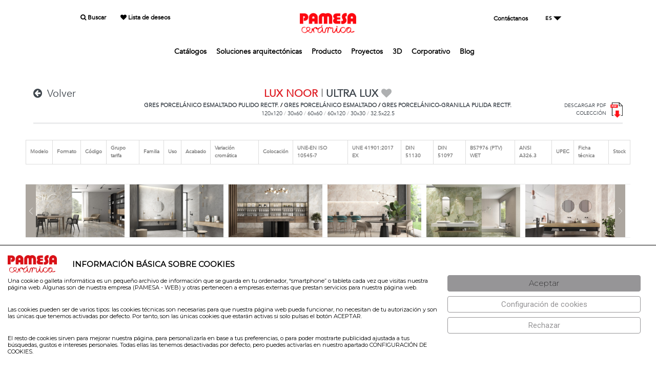

--- FILE ---
content_type: text/html; charset=ISO-8859-1
request_url: https://www.pamesa.com/seriep/712_0549610012064.html
body_size: 11701
content:
<!DOCTYPE html PUBLIC "-//W3C//DTD XHTML 1.0 Strict//EN" "http://www.w3.org/TR/xhtml1/DTD/xhtml1-strict.dtd">
<html xmlns="http://www.w3.org/1999/xhtml" >
<head>
<title>PAMESA CERÁMICA</title>

			<meta http-equiv="Content-Type" content="text/html; charset=ISO-8859-1" />
			<meta http-equiv="Expires" content="Now" />
			<meta http-equiv="Pragma" content="No cache" />
			<meta name="Author" content="USER INFORMATICA S.L." />
			<meta http-equiv="imagetoolbar" content="no" />
			<link rel="canonical" href="https://www.pamesa.com/seriep/712_0549610012064.html" /><meta name="fragment" content="!"><meta name="revisit-after" content="10 days" />
<meta name="robots" content="follow,index" />
<meta name="description" content="Compañía matriz del Grupo Pamesa dedicada al diseño y fabricación de pavimentos y productos cerámicos." />
<meta name="keywords" content="porcelánico, suelos porcelánicos, revestimiento porcelánico, gres, diseño interiores, interiorismo, pamesa, azulejos, tecnología cerámcia, colección, cevisama, cersaie" />
<LINK href="https://www.pamesa.com/ERP/4.0/web/ficheros/151/1151/themes/pamesa21/css/style.css?v5.1" type="text/css" rel="STYLESHEET">
<LINK href="https://www.pamesa.com/ERP/4.0/web/ficheros/151/1151/themes/pamesa21/css/jquery.fancybox.min.css?v5.1" type="text/css" rel="STYLESHEET">
<link rel="shortcut icon" href="https://www.pamesa.com/ERP/4.0/web/ficheros/151/1151/ext/favicon.ico">
<STYLE type="text/css">	
			#jquery-loader.blue-with-image-2 {
				background-image: url('https://www.pamesa.com/ERP/4.0/librerias/ext/js/jquery/loader/images/ajax-loader.gif');
			}
			#jquery-loader{
				border:2px black solid;
				padding-top:35px;
				background-color:white;
				text-align:center;
			}
			#jquery-loader-background{
				background-color:silver;
			}
			#jquery-loader.blue-with-image-2{
				border:none;
				padding-top:35px;
				background-color:transparent;
				text-align:center;
				background-position:center center;
				background-repeat:no-repeat;
			}
		</STYLE><meta name="viewport" content="width=device-width, initial-scale=1"><script language="javascript">
 var ruta_raiz_logica 	= "https://www.pamesa.com/ERP/4.0/"; 
 var idioma 		 		= "1"; 
 var id_ventana	 		= '9359'; 
 var ruta_imagenes_logica	= 'https://www.pamesa.com/ERP/4.0/web/ficheros/151/1151/';
</script>

				<script language="javascript">
				function setCookie(cname, cvalue, days) {
			   		var d = new Date();
			    		d.setTime(d.getTime()+(days * 24 * 60 * 60 * 1000));
			    		var expires = 'expires='+d.toGMTString();
			    		document.cookie = cname + '=' + cvalue + '; ' + expires;
				}
				</script>
			<script language="javascript" src="https://www.pamesa.com/ERP/4.0/librerias/base/js/funciones.min.js?v1.4"></script>
<script language="javascript" src="https://www.pamesa.com/ERP/4.0/librerias/base/js/navegador.min.js?v1.4"></script>
<script language="javascript" src="https://www.pamesa.com/ERP/4.0/librerias/base/js/ajax.min.js?v1.4"></script>
<script language="javascript" src="https://www.pamesa.com/ERP/4.0/librerias/base/js/web_estandar.min.js?v1.4"></script>
<script language="javascript">
 var ruta_raiz_logica = "https://www.pamesa.com/ERP/4.0/"; 
 var procesando_contenido = false; 
 var es_mobile = 'N'; 
 var reloj = 'S'; 
</script></head>
<body onselectstart="return false;" onContextMenu_ko="return false;">
<script language='javascript' src='https://www.pamesa.com/ERP/4.0/web/contenidos/pamesaweb2021/js/pamesaweb2021.js?v=6.1'></script>	<script language='javascript' src='https://www.pamesa.com/ERP/4.0/librerias/base/js/procesos.js?v=5'></script><link rel="stylesheet" type="text/css" href="//fonts.googleapis.com/css?family=Montserrat:200,400%7CRoboto:400,500%7CRoboto+Slab">	
	<script>
						var color_solapa= "#e02528"; 
				var color_mercha= "#e02528"; 
					</script>
      <div id="preloader">
        <div class="sk-spinner sk-spinner-wave">
        	<i class="fa fa-spinner fa-pulse fa-3x fa-fw"></i>
        </div>
    </div>
    <!-- Page-->
    <div class="page text-left">
      <!-- Page Header-->
      <header class="page-head">
      	
<nav class="rd-navbar" data-layout="rd-navbar-static" data-sm-layout="rd-navbar-static" data-sm-device-layout="rd-navbar-static" data-md-device-layout="rd-navbar-static" data-lg-layout="rd-navbar-static" data-lg-device-layout="rd-navbar-static" data-sm-stick-up-offset="155px" data-md-stick-up-offset="155px" data-stick-up-clone="false" data-lg-stick-up-offset="155px">
<ul class="rd-navbar-nav">
	<section class="" style="padding-top: 25px;position: fixed;left: 50%;transform: translate(-50%, 0);width: 100%;background-color: #fffffffa;z-index: 999999;">
		<div class="shell">
			<div class="range" style="margin-top:0px;">
			<div class="cell-sm-4 cell-md-4" style="text-align: center;font-weight: 600;">
				<ul style="padding-right: 0px;padding-left: 0px;padding-bottom: 0px;padding-top: 0px;margin: 0px;font-size: 12px;">
					<li style="list-style-type: none;display: inline;padding-right: 25px;"><a href="//www.pamesa.com/productospam.html" style=" color: #000000;font-family: Avenir, 'Open Sans', sans-serif; "><i class="fa fa-search"></i> Buscar</a></li>
					<li style="list-style-type: none;display: inline;padding-right: 5px;"><a href="//www.pamesa.com/listadeseos.html" style=" color: #000000;font-family: Avenir, 'Open Sans', sans-serif; "><i class="fa fa-heart"></i> Lista de deseos</a></li>
				</ul>
			</div>
			
			<div class="cell-sm-4 cell-md-4" style="text-align: center;"><a href="//www.pamesa.com/HOME2.html"><img src="https://www.pamesa.com/ERP/4.0/web/ficheros/151/1151/ext/logos/logo_head_pags_pam2.png" style="width: 110px;"></a></div>
			
			<div class="cell-sm-4 cell-md-4" style="text-align: center;font-weight: 600;">
				<ul style="padding-right: 0px;padding-left: 0px;padding-bottom: 0px;padding-top: 0px;margin: 0px;font-size: 12px;">
					<li style="list-style-type: none;display: inline;padding-right: 25px;"><a href="//www.pamesa.com/CONTACTAR.html" style=" color: #000000;font-family: Avenir, 'Open Sans', sans-serif; "> Contáctanos</a></li>
					<li style="list-style-type: none;display: inline;padding-right: 5px;display: inline-block;">
											  <div class="rd-navbar-lang-wrap" style="top: auto;max-width: none;">
		                <button data-rd-navbar-toggle=".rd-navbar-lang" class="rd-navbar-lang-toggle" style="border: none;"><span  style=' color: #000000;font-family: Avenir, 'Open Sans', sans-serif; ;height: unset;' >ES</span></button>
		                <ul class="rd-navbar-lang" style="border: 3px solid #000000e8 !important;">
		                <li onclick="javascript:cargar_idioma(1)" style="font-family: Avenir, 'Open Sans', sans-serif;">Español</li><li onclick="javascript:cargar_idioma(5)" style="font-family: Avenir, 'Open Sans', sans-serif;">English</li><li onclick="javascript:cargar_idioma(2)" style="font-family: Avenir, 'Open Sans', sans-serif;">Français</li>		                </ul>
		              </div>
					  					</li>
				</ul>
			</div>
						
	
			<div class="cell-sm-12 cell-sm-preffix-1 cell-md-12 cell-md-preffix-0" style="text-align: center;">
	
				<ul style="padding-right: 0px;padding-left: 0px;padding-bottom: 0px;padding-top: 0px;margin: 0px;margin-top: 25px;margin-bottom: 25px;font-size: 14px;font-weight: 800;">
	
	
																							
							<li  style="list-style-type: none;display: inline;padding-right: 15px;"  ><a href="//www.pamesa.com/CATALOGOSPAM.html"  style='color:#5d5d5d;font-weight:bold;; color: #000000;font-family: Avenir, 'Open Sans', sans-serif; '   >Catálogos</a>
						
							<ul class="rd-navbar-dropdown">									<li  ><a href="//www.pamesa.com/CATALOGOSPAM.html" id="elemento_sub_menu"   >Catálogos descargables</a></li>
								</ul></li>						
															
							<li  style="list-style-type: none;display: inline;padding-right: 15px;"  ><a href="//www.pamesa.com/SOLUCIONES-TECNICAS.html"  style='color:#5d5d5d;font-weight:bold;; color: #000000;font-family: Avenir, 'Open Sans', sans-serif; '   >Soluciones arquitectónicas</a>
						
							<ul class="rd-navbar-dropdown">									<li  ><a href="//www.pamesa.com/QUICK-CERAMICA.html" id="elemento_sub_menu"   >Quick Cerámica 2.0</a></li>
																	<li  ><a href="//www.pamesa.com/BIM.html" id="elemento_sub_menu"   >BIM Library</a></li>
																	<li  ><a href="//www.pamesa.com/SOLUCIONES-TECNICAS.html" id="elemento_sub_menu"   >Soluciones técnicas</a></li>
								</ul></li>						
															
							<li  style="list-style-type: none;display: inline;padding-right: 15px;"  ><a href="//www.pamesa.com/productospam.html"  style='color:#5d5d5d;font-weight:bold;; color: #000000;font-family: Avenir, 'Open Sans', sans-serif; '   >Producto</a>
						
							<ul class="rd-navbar-dropdown">									<li  ><a href="//www.pamesa.com/productospam.html" id="elemento_sub_menu"   >Ver todos</a></li>
																	<li  ><a href="//www.pamesa.com/productospam.html?id=4" id="elemento_sub_menu"   >Por efecto</a></li>
																	<li  ><a href="//www.pamesa.com/productospam.html?id=2" id="elemento_sub_menu"   >Por espacio</a></li>
																	<li  ><a href="//www.pamesa.com/productospam.html?id=6" id="elemento_sub_menu"   >Moodboards</a></li>
																	<li  ><a href="//www.pamesa.com/MERCHANDISING.html" id="elemento_sub_menu"   >Merchandising</a></li>
								</ul></li>						
															
							<li  style="list-style-type: none;display: inline;padding-right: 15px;"  ><a href="//www.pamesa.com/proyectos.html"  style='color:#5d5d5d;font-weight:bold;; color: #000000;font-family: Avenir, 'Open Sans', sans-serif; '   >Proyectos</a>
						
							</li>						
															
							<li  style="list-style-type: none;display: inline;padding-right: 15px;"  ><a href="//www.pamesa.com/3D.html"  style='color:#5d5d5d;font-weight:bold;; color: #000000;font-family: Avenir, 'Open Sans', sans-serif; '   >3D</a>
						
							</li>						
															
							<li  style="list-style-type: none;display: inline;padding-right: 15px;"  ><a href="//www.pamesa.com/CORPORATIVO.html"  style='color:#5d5d5d;font-weight:bold;; color: #000000;font-family: Avenir, 'Open Sans', sans-serif; '   >Corporativo</a>
						
							<ul class="rd-navbar-dropdown">									<li  ><a href="//www.pamesa.com/CORPORATIVO.html" id="elemento_sub_menu"   >Quienes somos</a></li>
																	<li  ><a href="//www.pamesa.com/PATROCINIOS.html" id="elemento_sub_menu"   >Patrocinios</a></li>
																	<li  ><a href="//www.pamesa.com/MEDIOAMBIENTE.html" id="elemento_sub_menu"   >Sostenibilidad</a></li>
																	<li  ><a href="//www.pamesa.com/TOUR-VIRTUAL.html" id="elemento_sub_menu"   >Ferias</a></li>
																	<li  ><a href="//www.pamesa.com/acceso-showroom.html" id="elemento_sub_menu"   >Showroom</a></li>
								</ul></li>						
															
							<li  style="list-style-type: none;display: inline;padding-right: 15px;"  ><a href="https://blog.pamesa.com/"  style='color:#5d5d5d;font-weight:bold;; color: #000000;font-family: Avenir, 'Open Sans', sans-serif; '   >Blog</a>
						
							</li>						
										
				</ul>
				
			</div>
			</div>
		</div>
	</section>
</nav>

		
	      </header>
      <!-- Page Content-->
      <main class="page-content">
        <!-- Menu-->


<input type="hidden" id="idserie" name="idserie" value="712"><input type="hidden" id="idfam" name="idfam" value=""><input type="hidden" id="idcoleccion_r" name="idcoleccion_r" value="101"><input type="hidden" id="idfamilia_r" name="idfamilia_r" value="5">
        <section class="Xsection-50 Xsection-md-90 Xsection-lg-135">

          <div class="shell">
            <div class="range">
				<div class="cell-md-12">
		            <div class="range">
						<!-- <div class="cell-md-6"> -->
						<!-- <div class="cell-md-10"> -->
						<div class="cell-md-2" style="text-align: left;margin-bottom: inherit;">
							          					<a href="/productospam.html" style="cursor: pointer;"><i class="fa fa-arrow-circle-left" style="border-style: none;margin-right: 10px;"></i>Volver</a>
							<br><br>
							<div style="clear:both;"></div>
						</div>

						<div class="cell-md-8" style="margin: auto;">
														
														<div id="tit_reg_serie" style="color: #df2027;font-weight: bold;text-align: center;"><a href="//www.pamesa.com/serie/712.html" style="color: #df2027;">LUX NOOR</a> <font color=#8d8d8d>| <a href="/LISTADO.html?c=101">ULTRA LUX</a></font>  <i class="fa fa-heart" id="faheart_712"  style='color:#aeb0b1;cursor: pointer; '  onclick="javascript:anadir_favoritos('712');"></i></div>

														<div style="clear:both;"></div>
							<div id="des_reg_serie" style="color: #000000;font-size: 11px;font-weight: 600;text-align: center;">
								<a href=/LISTADO.html?m=5>GRES PORCELÁNICO ESMALTADO PULIDO RECTF.</a> / <a href=/LISTADO.html?m=8>GRES PORCELÁNICO ESMALTADO</a> / <a href=/LISTADO.html?m=25>GRES PORCELÁNICO-GRANILLA PULIDA RECTF.</a>							</div>
							<div id="for_reg_serie" style="color: #afafaf;font-size: 11px;text-align: center;">
								<a href=/LISTADO.html?f=120>120x120</a> / <a href=/LISTADO.html?f=450>30x60</a> / <a href=/LISTADO.html?f=840>60x60</a> / <a href=/LISTADO.html?f=869>60x120</a> / <a href=/LISTADO.html?f=281>30x30</a> / <a href=/LISTADO.html?f=297>32.5x22.5</a>							</div>
							

							



			            </div>
						
						<div class="cell-md-2" style="text-align: right;margin: auto;margin-bottom: inherit;">
							
							<div style="display: inline-flex;"><div style="font-size: 10px;color: #3e454c;margin: auto;margin-right: 8px;"><a href="https://www.pamesa.com/ERP/4.0/empresas/151/045/ficheros/t00030430/712/LUX_NOOR.pdf" target=viewpdf>DESCARGAR PDF<br>COLECCI&Oacute;N</a></div><div><a href="https://www.pamesa.com/ERP/4.0/empresas/151/045/ficheros/t00030430/712/LUX_NOOR.pdf" target=viewpdf><img src="https://www.pamesa.com/ERP/4.0/web/ficheros/151/1151/ext/iconos/ico_descarga_pdf_transp.png" style="width: 24px;"></a></div></div>							

			            </div>

						
	            	</div>
					<hr style="margin-top: 9px;">

	            </div>

				
	      	</div>
			
			
	      </div>
        </section>


<!-- APARTADO DINAMICO -->
        <section class="Xsection-50 Xsection-md-90 Xsection-lg-135" style="display:block;">

          <div class="shell">
            <div class="range">
				<div class="cell-md-12">
		            <div class="range" id=capa_dinamica>
		            	
							<div id="load_solapa_f" style="position:absolute;display:none;color: #e02528;width: 60%;text-align: center;padding: 35px;"><i class="fa fa-spinner fa-pulse fa-2x fa-fw"></i></div>
		<style>
	table {
	    border-collapse: collapse;
	    border-spacing: 0;
	    width: 100%;
	    border: 1px solid #ddd;
		color: #818181;
	}
	
	th, td {
	    border: none;
	    text-align: left;
	    padding: 8px;
		font-size: 0.5em;
		border: 1px solid #ddd;
	}
	
	tr:nth-child(even){background-color: #ffffff}
	</style>
	<div style="overflow-x:scroll;margin-top: 11px;"><table><tr><th>Modelo</th><th>Formato</th><th>Código</th><th>Grupo tarifa</th><th>Familia</th><th>Uso</th><th>Acabado</th><th>Variación cromática</th><th>Colocación</th><th>UNE-EN ISO 10545-7</th><th>UNE 41901:2017 EX</th><th>DIN 51130</th><th>DIN 51097</th><th>BS7976 (PTV) WET</th><th>ANSI A326.3</th><th>UPEC</th><th>Ficha técnica</th><th style="text-align: center;">Stock</th></tr></table></div>	<div id="load_solapa" style="position:absolute;display:none;color: #e02528;width: 100%;text-align: center;padding: 35px;"><i class="fa fa-spinner fa-pulse fa-2x fa-fw"></i></div>
	<div class="cell-md-12"  style="padding-left: 0px;padding-right: 0px;margin-top: 12px;"><div id="slide_auto_1"  class="slide_auto" style="position: relative;display:none;"><div class=gslide_1 id=1slideimg_0  title=""><div id="ico_slide_2235" style="position: absolute;bottom: 20px;left: 20px;color: black;font-size: 10px;/*padding: 10px;*/cursor:pointer;background-image: url(https://www.pamesa.com/ERP/4.0/web/ficheros/151/1151/ext/img/info_ambiente.png);background-repeat: no-repeat;padding-top:20px;padding-right: 20px;" onmouseover="muestra_leyenda_slide(2235);"><!--<i class="fa fa-info-circle" style="font-size: x-large;"></i>--></div><div id="txt_slide_2235" style="position: absolute;bottom: 9px;left: 9px;background-color: white;opacity: 0.7;color: black;font-size: 10px;padding: 10px;display:none;" onmouseout="ocultar_leyenda_slide(2235);">60x120 CR.LUX NOOR ALMOND<br></div><img src="https://www.pamesa.com/ERP/4.0/empresas/151/045/imagenes/t00030432/pam1900x2235.jpg" alt="Serie LUX NOOR Ambiente 2235" width="100%" /><div id="slide_botton_left" onclick="cambia_slidimg('slide_auto_1',0,13,'I','1','2387');" ></div><div id="slide_botton_right" onclick="cambia_slidimg('slide_auto_1',0,13,'D','1','2236');"></div></div><div class=gslide_1 id=1slideimg_1  style="display: none;"  title=""><div id="ico_slide_2236" style="position: absolute;bottom: 20px;left: 20px;color: black;font-size: 10px;/*padding: 10px;*/cursor:pointer;background-image: url(https://www.pamesa.com/ERP/4.0/web/ficheros/151/1151/ext/img/info_ambiente.png);background-repeat: no-repeat;padding-top:20px;padding-right: 20px;" onmouseover="muestra_leyenda_slide(2236);"><!--<i class="fa fa-info-circle" style="font-size: x-large;"></i>--></div><div id="txt_slide_2236" style="position: absolute;bottom: 9px;left: 9px;background-color: white;opacity: 0.7;color: black;font-size: 10px;padding: 10px;display:none;" onmouseout="ocultar_leyenda_slide(2236);">120x120 CR.NOOR WHITE<br>60x120 CR.NOOR WHITE<br>60x120 CROMAT MARENGO<br></div><img src="https://www.pamesa.com/ERP/4.0/empresas/151/045/imagenes/t00030432/pam1900x2236.jpg" alt="Serie LUX NOOR Ambiente 2236" width="100%" /><div id="slide_botton_left" onclick="cambia_slidimg('slide_auto_1',1,13,'I','1','2235');" ></div><div id="slide_botton_right" onclick="cambia_slidimg('slide_auto_1',1,13,'D','1','2237');"></div></div><div class=gslide_1 id=1slideimg_2  style="display: none;"  title=""><div id="ico_slide_2237" style="position: absolute;bottom: 20px;left: 20px;color: black;font-size: 10px;/*padding: 10px;*/cursor:pointer;background-image: url(https://www.pamesa.com/ERP/4.0/web/ficheros/151/1151/ext/img/info_ambiente.png);background-repeat: no-repeat;padding-top:20px;padding-right: 20px;" onmouseover="muestra_leyenda_slide(2237);"><!--<i class="fa fa-info-circle" style="font-size: x-large;"></i>--></div><div id="txt_slide_2237" style="position: absolute;bottom: 9px;left: 9px;background-color: white;opacity: 0.7;color: black;font-size: 10px;padding: 10px;display:none;" onmouseout="ocultar_leyenda_slide(2237);">60x120 CR.LUX NOOR ALMOND<br></div><img src="https://www.pamesa.com/ERP/4.0/empresas/151/045/imagenes/t00030432/pam1900x2237.jpg" alt="Serie LUX NOOR Ambiente 2237" width="100%" /><div id="slide_botton_left" onclick="cambia_slidimg('slide_auto_1',2,13,'I','1','2236');" ></div><div id="slide_botton_right" onclick="cambia_slidimg('slide_auto_1',2,13,'D','1','2238');"></div></div><div class=gslide_1 id=1slideimg_3  style="display: none;"  title=""><div id="ico_slide_2238" style="position: absolute;bottom: 20px;left: 20px;color: black;font-size: 10px;/*padding: 10px;*/cursor:pointer;background-image: url(https://www.pamesa.com/ERP/4.0/web/ficheros/151/1151/ext/img/info_ambiente.png);background-repeat: no-repeat;padding-top:20px;padding-right: 20px;" onmouseover="muestra_leyenda_slide(2238);"><!--<i class="fa fa-info-circle" style="font-size: x-large;"></i>--></div><div id="txt_slide_2238" style="position: absolute;bottom: 9px;left: 9px;background-color: white;opacity: 0.7;color: black;font-size: 10px;padding: 10px;display:none;" onmouseout="ocultar_leyenda_slide(2238);">25x150 ES.OLDMANOR NACAR<br>60x120 CR.LUX NOOR PEACH<br></div><img src="https://www.pamesa.com/ERP/4.0/empresas/151/045/imagenes/t00030432/pam1900x2238.jpg" alt="Serie LUX NOOR Ambiente 2238" width="100%" /><div id="slide_botton_left" onclick="cambia_slidimg('slide_auto_1',3,13,'I','1','2237');" ></div><div id="slide_botton_right" onclick="cambia_slidimg('slide_auto_1',3,13,'D','1','2241');"></div></div><div class=gslide_1 id=1slideimg_4  style="display: none;"  title=""><div id="ico_slide_2241" style="position: absolute;bottom: 20px;left: 20px;color: black;font-size: 10px;/*padding: 10px;*/cursor:pointer;background-image: url(https://www.pamesa.com/ERP/4.0/web/ficheros/151/1151/ext/img/info_ambiente.png);background-repeat: no-repeat;padding-top:20px;padding-right: 20px;" onmouseover="muestra_leyenda_slide(2241);"><!--<i class="fa fa-info-circle" style="font-size: x-large;"></i>--></div><div id="txt_slide_2241" style="position: absolute;bottom: 9px;left: 9px;background-color: white;opacity: 0.7;color: black;font-size: 10px;padding: 10px;display:none;" onmouseout="ocultar_leyenda_slide(2241);">60x120 CROMAT MARFIL<br>60x120 CR.LUX NOOR APPLE<br></div><img src="https://www.pamesa.com/ERP/4.0/empresas/151/045/imagenes/t00030432/pam1900x2241.jpg" alt="Serie LUX NOOR Ambiente 2241" width="100%" /><div id="slide_botton_left" onclick="cambia_slidimg('slide_auto_1',4,13,'I','1','2238');" ></div><div id="slide_botton_right" onclick="cambia_slidimg('slide_auto_1',4,13,'D','1','2331');"></div></div><div class=gslide_1 id=1slideimg_5  style="display: none;"  title=""><div id="ico_slide_2331" style="position: absolute;bottom: 20px;left: 20px;color: black;font-size: 10px;/*padding: 10px;*/cursor:pointer;background-image: url(https://www.pamesa.com/ERP/4.0/web/ficheros/151/1151/ext/img/info_ambiente.png);background-repeat: no-repeat;padding-top:20px;padding-right: 20px;" onmouseover="muestra_leyenda_slide(2331);"><!--<i class="fa fa-info-circle" style="font-size: x-large;"></i>--></div><div id="txt_slide_2331" style="position: absolute;bottom: 9px;left: 9px;background-color: white;opacity: 0.7;color: black;font-size: 10px;padding: 10px;display:none;" onmouseout="ocultar_leyenda_slide(2331);">60x120 CR.CELLINI BLANCO<br>120x120 CROMAT GRIS<br>60x120 CR.LUX NOOR PEACH<br></div><img src="https://www.pamesa.com/ERP/4.0/empresas/151/045/imagenes/t00030432/pam1900x2331.jpg" alt="Serie LUX NOOR Ambiente 2331" width="100%" /><div id="slide_botton_left" onclick="cambia_slidimg('slide_auto_1',5,13,'I','1','2241');" ></div><div id="slide_botton_right" onclick="cambia_slidimg('slide_auto_1',5,13,'D','1','2352');"></div></div><div class=gslide_1 id=1slideimg_6  style="display: none;"  title=""><div id="ico_slide_2352" style="position: absolute;bottom: 20px;left: 20px;color: black;font-size: 10px;/*padding: 10px;*/cursor:pointer;background-image: url(https://www.pamesa.com/ERP/4.0/web/ficheros/151/1151/ext/img/info_ambiente.png);background-repeat: no-repeat;padding-top:20px;padding-right: 20px;" onmouseover="muestra_leyenda_slide(2352);"><!--<i class="fa fa-info-circle" style="font-size: x-large;"></i>--></div><div id="txt_slide_2352" style="position: absolute;bottom: 9px;left: 9px;background-color: white;opacity: 0.7;color: black;font-size: 10px;padding: 10px;display:none;" onmouseout="ocultar_leyenda_slide(2352);"></div><img src="https://www.pamesa.com/ERP/4.0/empresas/151/045/imagenes/t00030432/pam1900x2352.jpg" alt="Serie LUX NOOR Ambiente 2352" width="100%" /><div id="slide_botton_left" onclick="cambia_slidimg('slide_auto_1',6,13,'I','1','2331');" ></div><div id="slide_botton_right" onclick="cambia_slidimg('slide_auto_1',6,13,'D','1','2353');"></div></div><div class=gslide_1 id=1slideimg_7  style="display: none;"  title=""><div id="ico_slide_2353" style="position: absolute;bottom: 20px;left: 20px;color: black;font-size: 10px;/*padding: 10px;*/cursor:pointer;background-image: url(https://www.pamesa.com/ERP/4.0/web/ficheros/151/1151/ext/img/info_ambiente.png);background-repeat: no-repeat;padding-top:20px;padding-right: 20px;" onmouseover="muestra_leyenda_slide(2353);"><!--<i class="fa fa-info-circle" style="font-size: x-large;"></i>--></div><div id="txt_slide_2353" style="position: absolute;bottom: 9px;left: 9px;background-color: white;opacity: 0.7;color: black;font-size: 10px;padding: 10px;display:none;" onmouseout="ocultar_leyenda_slide(2353);"></div><img src="https://www.pamesa.com/ERP/4.0/empresas/151/045/imagenes/t00030432/pam1900x2353.jpg" alt="Serie LUX NOOR Ambiente 2353" width="100%" /><div id="slide_botton_left" onclick="cambia_slidimg('slide_auto_1',7,13,'I','1','2352');" ></div><div id="slide_botton_right" onclick="cambia_slidimg('slide_auto_1',7,13,'D','1','2354');"></div></div><div class=gslide_1 id=1slideimg_8  style="display: none;"  title=""><div id="ico_slide_2354" style="position: absolute;bottom: 20px;left: 20px;color: black;font-size: 10px;/*padding: 10px;*/cursor:pointer;background-image: url(https://www.pamesa.com/ERP/4.0/web/ficheros/151/1151/ext/img/info_ambiente.png);background-repeat: no-repeat;padding-top:20px;padding-right: 20px;" onmouseover="muestra_leyenda_slide(2354);"><!--<i class="fa fa-info-circle" style="font-size: x-large;"></i>--></div><div id="txt_slide_2354" style="position: absolute;bottom: 9px;left: 9px;background-color: white;opacity: 0.7;color: black;font-size: 10px;padding: 10px;display:none;" onmouseout="ocultar_leyenda_slide(2354);"></div><img src="https://www.pamesa.com/ERP/4.0/empresas/151/045/imagenes/t00030432/pam1900x2354.jpg" alt="Serie LUX NOOR Ambiente 2354" width="100%" /><div id="slide_botton_left" onclick="cambia_slidimg('slide_auto_1',8,13,'I','1','2353');" ></div><div id="slide_botton_right" onclick="cambia_slidimg('slide_auto_1',8,13,'D','1','2355');"></div></div><div class=gslide_1 id=1slideimg_9  style="display: none;"  title=""><div id="ico_slide_2355" style="position: absolute;bottom: 20px;left: 20px;color: black;font-size: 10px;/*padding: 10px;*/cursor:pointer;background-image: url(https://www.pamesa.com/ERP/4.0/web/ficheros/151/1151/ext/img/info_ambiente.png);background-repeat: no-repeat;padding-top:20px;padding-right: 20px;" onmouseover="muestra_leyenda_slide(2355);"><!--<i class="fa fa-info-circle" style="font-size: x-large;"></i>--></div><div id="txt_slide_2355" style="position: absolute;bottom: 9px;left: 9px;background-color: white;opacity: 0.7;color: black;font-size: 10px;padding: 10px;display:none;" onmouseout="ocultar_leyenda_slide(2355);"></div><img src="https://www.pamesa.com/ERP/4.0/empresas/151/045/imagenes/t00030432/pam1900x2355.jpg" alt="Serie LUX NOOR Ambiente 2355" width="100%" /><div id="slide_botton_left" onclick="cambia_slidimg('slide_auto_1',9,13,'I','1','2354');" ></div><div id="slide_botton_right" onclick="cambia_slidimg('slide_auto_1',9,13,'D','1','2362');"></div></div><div class=gslide_1 id=1slideimg_10  style="display: none;"  title=""><div id="ico_slide_2362" style="position: absolute;bottom: 20px;left: 20px;color: black;font-size: 10px;/*padding: 10px;*/cursor:pointer;background-image: url(https://www.pamesa.com/ERP/4.0/web/ficheros/151/1151/ext/img/info_ambiente.png);background-repeat: no-repeat;padding-top:20px;padding-right: 20px;" onmouseover="muestra_leyenda_slide(2362);"><!--<i class="fa fa-info-circle" style="font-size: x-large;"></i>--></div><div id="txt_slide_2362" style="position: absolute;bottom: 9px;left: 9px;background-color: white;opacity: 0.7;color: black;font-size: 10px;padding: 10px;display:none;" onmouseout="ocultar_leyenda_slide(2362);"></div><img src="https://www.pamesa.com/ERP/4.0/empresas/151/045/imagenes/t00030432/pam1900x2362.jpg" alt="Serie LUX NOOR Ambiente 2362" width="100%" /><div id="slide_botton_left" onclick="cambia_slidimg('slide_auto_1',10,13,'I','1','2355');" ></div><div id="slide_botton_right" onclick="cambia_slidimg('slide_auto_1',10,13,'D','1','2554');"></div></div><div class=gslide_1 id=1slideimg_11  style="display: none;"  title=""><div id="ico_slide_2554" style="position: absolute;bottom: 20px;left: 20px;color: black;font-size: 10px;/*padding: 10px;*/cursor:pointer;background-image: url(https://www.pamesa.com/ERP/4.0/web/ficheros/151/1151/ext/img/info_ambiente.png);background-repeat: no-repeat;padding-top:20px;padding-right: 20px;" onmouseover="muestra_leyenda_slide(2554);"><!--<i class="fa fa-info-circle" style="font-size: x-large;"></i>--></div><div id="txt_slide_2554" style="position: absolute;bottom: 9px;left: 9px;background-color: white;opacity: 0.7;color: black;font-size: 10px;padding: 10px;display:none;" onmouseout="ocultar_leyenda_slide(2554);"></div><img src="https://www.pamesa.com/ERP/4.0/empresas/151/045/imagenes/t00030432/pam1900x2554.jpg" alt="Serie LUX NOOR Ambiente 2554" width="100%" /><div id="slide_botton_left" onclick="cambia_slidimg('slide_auto_1',11,13,'I','1','2362');" ></div><div id="slide_botton_right" onclick="cambia_slidimg('slide_auto_1',11,13,'D','1','2387');"></div></div><div class=gslide_1 id=1slideimg_12  style="display: none;"  title=""><div id="ico_slide_2387" style="position: absolute;bottom: 20px;left: 20px;color: black;font-size: 10px;/*padding: 10px;*/cursor:pointer;background-image: url(https://www.pamesa.com/ERP/4.0/web/ficheros/151/1151/ext/img/info_ambiente.png);background-repeat: no-repeat;padding-top:20px;padding-right: 20px;" onmouseover="muestra_leyenda_slide(2387);"><!--<i class="fa fa-info-circle" style="font-size: x-large;"></i>--></div><div id="txt_slide_2387" style="position: absolute;bottom: 9px;left: 9px;background-color: white;opacity: 0.7;color: black;font-size: 10px;padding: 10px;display:none;" onmouseout="ocultar_leyenda_slide(2387);">120x120 CROMAT MARFIL<br>120x120 Pz LILLA.TNDZ 1.<br>60x120 CR.LUX NOOR PEACH<br></div><img src="https://www.pamesa.com/ERP/4.0/empresas/151/045/imagenes/t00030432/pam1900x2387.jpg" alt="Serie LUX NOOR Ambiente 2387" width="100%" /><div id="slide_botton_left" onclick="cambia_slidimg('slide_auto_1',12,13,'I','1','2554');" ></div><div id="slide_botton_right" onclick="cambia_slidimg('slide_auto_1',12,13,'D','1','2235');"></div></div></div><div id="item_bodegon_carrusel_img" style="margin-top: 26px;"><div id="carrusel_botton_left" onclick="carrusel_pag('','I','13','item_carrusel_img','6');");"></div><div class="item_carrusel_img" ><a href="https://www.pamesa.com/ERP/4.0/empresas/151/045/imagenes/t00030432/pam1900x2235.jpg" data-fancybox="gallery" data-caption="60x120 CR.LUX NOOR ALMOND<br>" style="cursor: pointer;"><img src="https://www.pamesa.com/ERP/4.0/empresas/151/045/imagenes/t00030432/pam1900x2235.jpg" alt="60x120 CR.LUX NOOR ALMOND<br>"></a></div><div class="item_carrusel_img" ><a href="https://www.pamesa.com/ERP/4.0/empresas/151/045/imagenes/t00030432/pam1900x2236.jpg" data-fancybox="gallery" data-caption="120x120 CR.NOOR WHITE<br>60x120 CR.NOOR WHITE<br>60x120 CROMAT MARENGO<br>" style="cursor: pointer;"><img src="https://www.pamesa.com/ERP/4.0/empresas/151/045/imagenes/t00030432/pam1900x2236.jpg" alt="120x120 CR.NOOR WHITE<br>60x120 CR.NOOR WHITE<br>60x120 CROMAT MARENGO<br>"></a></div><div class="item_carrusel_img" ><a href="https://www.pamesa.com/ERP/4.0/empresas/151/045/imagenes/t00030432/pam1900x2237.jpg" data-fancybox="gallery" data-caption="60x120 CR.LUX NOOR ALMOND<br>" style="cursor: pointer;"><img src="https://www.pamesa.com/ERP/4.0/empresas/151/045/imagenes/t00030432/pam1900x2237.jpg" alt="60x120 CR.LUX NOOR ALMOND<br>"></a></div><div class="item_carrusel_img" ><a href="https://www.pamesa.com/ERP/4.0/empresas/151/045/imagenes/t00030432/pam1900x2238.jpg" data-fancybox="gallery" data-caption="25x150 ES.OLDMANOR NACAR<br>60x120 CR.LUX NOOR PEACH<br>" style="cursor: pointer;"><img src="https://www.pamesa.com/ERP/4.0/empresas/151/045/imagenes/t00030432/pam1900x2238.jpg" alt="25x150 ES.OLDMANOR NACAR<br>60x120 CR.LUX NOOR PEACH<br>"></a></div><div class="item_carrusel_img" ><a href="https://www.pamesa.com/ERP/4.0/empresas/151/045/imagenes/t00030432/pam1900x2241.jpg" data-fancybox="gallery" data-caption="60x120 CROMAT MARFIL<br>60x120 CR.LUX NOOR APPLE<br>" style="cursor: pointer;"><img src="https://www.pamesa.com/ERP/4.0/empresas/151/045/imagenes/t00030432/pam1900x2241.jpg" alt="60x120 CROMAT MARFIL<br>60x120 CR.LUX NOOR APPLE<br>"></a></div><div class="item_carrusel_img" ><a href="https://www.pamesa.com/ERP/4.0/empresas/151/045/imagenes/t00030432/pam1900x2331.jpg" data-fancybox="gallery" data-caption="60x120 CR.CELLINI BLANCO<br>120x120 CROMAT GRIS<br>60x120 CR.LUX NOOR PEACH<br>" style="cursor: pointer;"><img src="https://www.pamesa.com/ERP/4.0/empresas/151/045/imagenes/t00030432/pam1900x2331.jpg" alt="60x120 CR.CELLINI BLANCO<br>120x120 CROMAT GRIS<br>60x120 CR.LUX NOOR PEACH<br>"></a></div><div class="item_carrusel_img" ><a href="https://www.pamesa.com/ERP/4.0/empresas/151/045/imagenes/t00030432/pam1900x2352.jpg" data-fancybox="gallery" data-caption="" style="cursor: pointer;"><img src="https://www.pamesa.com/ERP/4.0/empresas/151/045/imagenes/t00030432/pam1900x2352.jpg" alt=""></a></div><div class="item_carrusel_img" ><a href="https://www.pamesa.com/ERP/4.0/empresas/151/045/imagenes/t00030432/pam1900x2353.jpg" data-fancybox="gallery" data-caption="" style="cursor: pointer;"><img src="https://www.pamesa.com/ERP/4.0/empresas/151/045/imagenes/t00030432/pam1900x2353.jpg" alt=""></a></div><div class="item_carrusel_img" ><a href="https://www.pamesa.com/ERP/4.0/empresas/151/045/imagenes/t00030432/pam1900x2354.jpg" data-fancybox="gallery" data-caption="" style="cursor: pointer;"><img src="https://www.pamesa.com/ERP/4.0/empresas/151/045/imagenes/t00030432/pam1900x2354.jpg" alt=""></a></div><div class="item_carrusel_img" ><a href="https://www.pamesa.com/ERP/4.0/empresas/151/045/imagenes/t00030432/pam1900x2355.jpg" data-fancybox="gallery" data-caption="" style="cursor: pointer;"><img src="https://www.pamesa.com/ERP/4.0/empresas/151/045/imagenes/t00030432/pam1900x2355.jpg" alt=""></a></div><div class="item_carrusel_img" ><a href="https://www.pamesa.com/ERP/4.0/empresas/151/045/imagenes/t00030432/pam1900x2362.jpg" data-fancybox="gallery" data-caption="" style="cursor: pointer;"><img src="https://www.pamesa.com/ERP/4.0/empresas/151/045/imagenes/t00030432/pam1900x2362.jpg" alt=""></a></div><div class="item_carrusel_img" ><a href="https://www.pamesa.com/ERP/4.0/empresas/151/045/imagenes/t00030432/pam1900x2554.jpg" data-fancybox="gallery" data-caption="" style="cursor: pointer;"><img src="https://www.pamesa.com/ERP/4.0/empresas/151/045/imagenes/t00030432/pam1900x2554.jpg" alt=""></a></div><div class="item_carrusel_img" ><a href="https://www.pamesa.com/ERP/4.0/empresas/151/045/imagenes/t00030432/pam1900x2387.jpg" data-fancybox="gallery" data-caption="120x120 CROMAT MARFIL<br>120x120 Pz LILLA.TNDZ 1.<br>60x120 CR.LUX NOOR PEACH<br>" style="cursor: pointer;"><img src="https://www.pamesa.com/ERP/4.0/empresas/151/045/imagenes/t00030432/pam1900x2387.jpg" alt="120x120 CROMAT MARFIL<br>120x120 Pz LILLA.TNDZ 1.<br>60x120 CR.LUX NOOR PEACH<br>"></a></div><div id="carrusel_botton_right" onclick="carrusel_pag('','D','13','item_carrusel_img','6');");"></div></div></div>	            	</div>
					<hr style="margin-top: 19px;">
	            </div>
	      	</div>
	      </div>
        </section>
				
		



















		
		



      </main>
      <!-- Page Footer-->
	  <!-- The Modal --><div id="myModal" class="modal"><span class="close" onclick="document.getElementById('myModal').style.display = 'none';">&times;</span><img class="modal-content" id="img01" onclick="document.getElementById('myModal').style.display = 'none';"><div id="caption"></div><div id="nube_descarga_ico_mymodal" style="background-image: url(https://www.pamesa.com/ERP/4.0/web/ficheros/151/1151/ext/img/nube_descarga.png);background-repeat: no-repeat;padding-top:20px;padding-right: 20px;cursor:pointer;z-index:15000;position: absolute;right: 35px;bottom: 35px;" onclick="descargar_zip_formato_img_popup();"></div></div>		<style>
			.text_l{
				text-align:left;
			}
			.font_element{
				font-family: Avenir, 'Open Sans', sans-serif;
				font-weight: 600;
				font-size: 12px;
				color: #211915;
				font-weight: 500;
			}
			.marg_2{
				margin-top:2px;
				margin-bottom: 0;
			}
			.marg_5{
				margin-top:5px;
				margin-bottom: 0;
			}
			.marg_10{
				margin-top:10px;
				margin-bottom: 0;
			}
			.shell-wide{
				padding-left:0px;
				padding-right:0px;

			}
			a.font_element{
				color:#211915;
			}
			.shell {
            max-width: 1200px;
            margin: 0 auto;
            padding: 0 25px;
        }
		</style>
 
 
 
 		 

	      <!-- Page Footer-->
		  <br>&nbsp;<br>&nbsp;<br>		      <div class="shell">
      <footer class="page-foot_KO">
		
        <div class="div_foot" style="background-color: #ffffff; padding-bottom:3rem;">
	        <div class="shell-wide">
	          <div class="range">
	          	
				<div class="cell-sm-12 cell-md-12 font_element" >		
					<div class="cell-sm-12 cell-md-2" style="font-family: Avenir, 'Open Sans', sans-serif;">
						<p id="parrafos" style="display: flex;margin-top: 20px; ">
							<img src="https://www.pamesa.com/ERP/4.0/web/ficheros/151/1151/ext/logos/logo_pie_pam2.png" style="height: 50px;">
						</p>
					</div>
				</div>
				<!-- Contacto -->
				<div class="cell-sm-12 cell-md-12" style="display:flex; flex-wrap:wrap; justify-content: space-between;">	
					<div class="cell-sm-12 cell-md-2">
						<p class="font_element marg_10" ><b>Contacto</b></p>
						<p class="font_element " style="margin-top: 8px;"><b>Oficinas/Showroom</b></p>
						<!--<p style="margin-top: 8px;font-family: Avenir, 'Open Sans', sans-serif;font-weight: 500;"><b>PAMESA CERAMICA COMPACTTO SLU</b><br> -->
						<p class="font_element marg_2" >Calle Pina de Montalgrao, 2 </p>
						<p class="font_element marg_2" >(Carretera Vila-real - Onda Km 2,7) </p>
						<p class="font_element marg_2" >12540 Vila-real,</p>
						<p class="font_element marg_2" > Castell&oacute;n, Espa&ntilde;a</p>
						<p class="font_element marg_2"> <a href="https://www.google.com/maps/place/Calle+Pina+de+Montalgrao,+2,+12540+Villarreal,+Castell%C3%B3n/@39.94841,-0.1657687,17z/data=!3m1!4b1!4m5!3m4!1s0xd60086677fa0911:0x7f86dd05e1e54f7d!8m2!3d39.94841!4d-0.16358" target=map><span class="icon material-design-map103 icon-primary icon-lg " style="font-size: 15px;">Ver en mapa</span></a>
						</p>
						<p  class="font_element" style="margin-top: 8px;"><b>Cargas:</b></p>
						<p class="font_element marg_2" >Camino Alcora 8, </p>
						<p class="font_element marg_2" >12550 Almassora,</p>
						<p class="font_element marg_2" >Castell&oacute;n, Espa&ntilde;a</p>
						<p class="font_element marg_2">
							<a href="https://www.google.com/maps/place/39%C2%B057'25.9%22N+0%C2%B004'55.6%22W/@39.9571944,-0.0821111,17z/data=!3m1!4b1!4m5!3m4!1s0x0:0xf16086844290f99c!8m2!3d39.9571944!4d-0.0821111" target=map><span class="icon material-design-map103 icon-primary icon-lg " style="font-size: 15px;">Ver en mapa</span></a>
						</p>
					</div>	
					<!-- Empresa / Legal -->
					<div class="cell-sm-12 cell-md-2" >
						<p class="font_element marg_10" ><b>Empresa/Legal</b></p>
						<p class="font_element marg_5">
											
							<a href="//www.pamesa.com/TRABAJA-EN-PAMESA.html" class="font_element " >Trabaja en Pamesa</a>
						</p>
						<p class="font_element marg_5">
														<a href="//www.pamesa.com/AVISOLEGAL.html" class="font_element" >Aviso Legal</a>							
						</p>
						<p class="font_element marg_5">
														<a href="//www.pamesa.com/POLCOOKIES.html" class="font_element" >Polit&iacute;ca de cookies</a>							
						</p>
						<p class="font_element marg_5">
							<a href="https://www.pamesagrupoempresarial.com/canal-de-denuncias/" class="font_element" target="cd" >Canal de denuncias</a>						
						</p>
					</div>

					<!-- Navegacion -->
					<div class="cell-sm-6 cell-md-2 text_l" >
						<p class="font_element marg_10 " ><b>Navegaci&oacute;n</b></p>
						<p class="font_element marg_5">							
											
							<a href="//www.pamesa.com/CATALOGOSPAM.html" class="font_element " >Cat&aacute;logos</a>
						</p>
						<p class="font_element marg_5">
														<a href="//www.pamesa.com/SOLUCIONES-TECNICAS.html" class="font_element" >Soluciones arquitect&oacute;nicas</a>							
						</p>
						<p class="font_element marg_5">
														<a href="//www.pamesa.com/productospam.html" class="font_element" >Productos</a>							
						</p>
						<p class="font_element marg_5">
														<a href="//www.pamesa.com/proyectos.html" class="font_element" >Proyectos</a>							
						</p>
						<p class="font_element marg_5">
														<a href="//www.pamesa.com/3D.html" class="font_element" >3D</a>							
						</p>
						<p class="font_element marg_5">
							<!-- if ($menu["enlace"] == "1510007") $href_menu = "https://blog.pamesa.com/".obtener_alias_ruta_idioma($con); -->
								
														<a href="https://blog.pamesa.com/" class="font_element" target="cd" >Blog</a>						
						</p>
					</div>

					<!-- Social -->
					<div class="cell-sm-12 cell-md-2" >
						<p class="font_element marg_10" ><b>Social</b></p>
						<p class="font_element marg_5">	
							<a href="https://www.facebook.com/ceramicapamesa?ref=hl" class="font_element " >Facebook</a>
						</p>
						<p class="font_element marg_5">
							<a href="https://www.instagram.com/pamesaceramica/" class="font_element" >Instagram</a>
							
						</p>
						<p class="font_element marg_5">
							<a href="https://www.linkedin.com/company/pamesa-cer%C3%A1mica?trk=company_name" class="font_element" >Linkedin</a>							
						</p>
						<p class="font_element marg_5">
							<a href="https://es.pinterest.com/pamesaceramica/" class="font_element" >Pinterest</a>							
						</p>
						<p class="font_element marg_5">
							<a href="https://vimeo.com/user23392750/videos" class="font_element" >Vimeo</a>							
						</p>
						<p class="font_element marg_5">
							<a href="https://twitter.com/pamesaceramica" class="font_element" target="cd" >X</a>						
						</p>
						<p class="font_element marg_5">
							<a class="font_element"  href="https://www.youtube.com/channel/UCmTCSfNUZBxN4XwNye-eQ8Q" target="cd" >Youtube</a>						
						</p>
					</div>
					<!-- Pamesa grupo -->
					<div class="cell-sm-12 cell-md-2" >					
						<p class="font_element marg_10" ><b>Grupo Empresarial</b></p>
						<p id="parrafos" class=" marg_10" >
							<img onclick="click_redirect('https://www.pamesagrupoempresarial.com');" src="https://www.pamesa.com/ERP/4.0/web/ficheros/151/1151/ext/logos/logo_pie_pam2_grupo.png" style="height: 50px;;cursor: pointer;">									
						</p>
					</div>
				
				
					
				</div>

				
				
			  </div>
			</div>
		</div>
      </footer>

</div>



		      
      
 

		
    </div>
    <!-- Global Mailform Output-->
    <div id="form-output-global" class="snackbars"></div>
    <!-- PhotoSwipe Gallery-->
    <div tabindex="-1" role="dialog" aria-hidden="true" class="pswp">
      <div class="pswp__bg"></div>
      <div class="pswp__scroll-wrap">
        <div class="pswp__container">
          <div class="pswp__item"></div>
          <div class="pswp__item"></div>
          <div class="pswp__item"></div>
        </div>
        <div class="pswp__ui pswp__ui--hidden">
          <div class="pswp__top-bar">
            <div class="pswp__counter"></div>
            <button title="Close (Esc)" class="pswp__button pswp__button--close"></button>
            <button title="Share" class="pswp__button pswp__button--share"></button>
            <button title="Toggle fullscreen" class="pswp__button pswp__button--fs"></button>
            <button title="Zoom in/out" class="pswp__button pswp__button--zoom"></button>
            <div class="pswp__preloader">
              <div class="pswp__preloader__icn">
                <div class="pswp__preloader__cut">
                  <div class="pswp__preloader__donut"></div>
                </div>
              </div>
            </div>
          </div>
          <div class="pswp__share-modal pswp__share-modal--hidden pswp__single-tap">
            <div class="pswp__share-tooltip"></div>
          </div>
          <button title="Previous (arrow left)" class="pswp__button pswp__button--arrow--left"></button>
          <button title="Next (arrow right)" class="pswp__button pswp__button--arrow--right"></button>
          <div class="pswp__caption">
            <div class="pswp__caption__cent"></div>
          </div>
        </div>
      </div>
    </div><input type='hidden' id='tema' name='tema' value='pamesa21'>
				<style>
				#cookie
				{
				    position: fixed;
				    padding: 5px;
				    bottom: 0;
				    left: 0;
				    width: 100%;
				    min-height: 60px;
				    background: #797979;
				    z-index: 1000000;
				    overflow: hidden;
					color: #FFFFFF;
				}
				</style>
			<div id='cookie'><script language='javascript' src='https://www.pamesa.com/ERP/4.0/web/contenidos/g_cookies/js/g_cookies.js'></script>	<link rel="stylesheet" type="text/css" href="https://www.pamesa.com/ERP/4.0/web/contenidos/g_cookies/css/cookies.css?v=1.0" />

		<script src="https://www.pamesa.com/ERP/4.0/web/contenidos/g_cookies/js/jquery-3.7.1.min.js"></script>
		

	<link rel="stylesheet" type="text/css" href="https://www.pamesa.com/ERP/4.0/web/contenidos/g_cookies/css/bootstrap.min.css" />
	<link rel="stylesheet" type="text/css" href="https://www.pamesa.com/ERP/4.0/web/contenidos/g_cookies/css/bootstrap-toggle.min.css" />
	<script src="https://www.pamesa.com/ERP/4.0/web/contenidos/g_cookies/js/bootstrap-toggle.min.js"></script>

<style>
  .toggle.ios, .toggle-on.ios, .toggle-off.ios { border-radius: 20px; }
  .toggle.ios .toggle-handle { border-radius: 20px; }
</style>

<link rel="stylesheet" type="text/css" href="https://www.pamesa.com/ERP/4.0/web/ficheros/151/1151/ext/cookie_css/cookie_css.css" />

	<div id="cookiefirst-root" class="cookiefirst-root">
	
		<div class="cookiefirst_div_1">
			<div class="cookiefirst_div_2">
				<div class="cookiefirst_div_3">
				
				<div class="cookiefirst_div_5">
					<span class="cookiefirst_span_1">
					
											<span class="cookiefirst_span_2">
							<a class="cf18ST" href="https://www.pamesa.com" target="_blank" rel="noopener noreferrer">
							<img src="https://www.pamesa.com/ERP/4.0/web/ficheros/151/1151/ext/logos/logo_cookie.png" alt="Logo" id="logo_cookie">
							</a>
						</span>
												INFORMACIÓN BÁSICA SOBRE COOKIES
							<!-- <a class="cookiefirst_link_1" href="politica-de-privacidad.html" target="_blank" rel="noopener noreferrer">Política de cookies</a> -->
							</span>
														<p>Una cookie o galleta informática es un pequeño archivo de información que se guarda en tu ordenador, “smartphone” o tableta cada vez que visitas nuestra página web. Algunas son de nuestra empresa (PAMESA - WEB) y otras pertenecen a empresas externas que prestan servicios para nuestra página web.</p>
							<p></p>
														<p>Las cookies pueden ser de varios tipos: las cookies técnicas son necesarias para que nuestra página web pueda funcionar, no necesitan de tu autorización y son las únicas que tenemos activadas por defecto. Por tanto, son las únicas cookies que estarán activas si solo pulsas el botón ACEPTAR.</p>
							<p></p>
							<p>El resto de cookies sirven para mejorar nuestra página, para personalizarla en base a tus preferencias, o para poder mostrarte publicidad ajustada a tus búsquedas, gustos e intereses personales. Todas ellas las tenemos desactivadas por defecto, pero puedes activarlas en nuestro apartado CONFIGURACIÓN DE COOKIES.</p> 
																									<!-- <p></p>
					<p>Si quieres más información, consulta la POLÍTICA DE COOKIES de nuestra página web.</p> -->
				</div>
				
				<div class="cookiefirst_div_10">
					<div class="cookiefirst_div_10_1">
						<button class="cookiefirst_button_1" data-cookiefirst-button="primary" id="i_cookie_click" aria-label="Aceptar" onclick="cerrar_capa_principal_cookie()">
						<span class="cookiefirst_button_1_span">Aceptar</span>
						</button>
					</div>
					<div class="cookiefirst_div_10_1">
						<button class="cookiefirst_button_2" data-cookiefirst-button="secondary" aria-label="Configuración de cookies" onclick="mostrar_popup_cookie()">
						<span class="cookiefirst_button_2_span">Configuración de cookies</span>
						</button>
					</div>
					
									
					<div class="cookiefirst_div_10_1">
						<button class="cookiefirst_button_2" data-cookiefirst-button="secondary" aria-label="Rechazar" onclick="jQuery('#cookie').remove();guardar_configuracion_popup_cookie(0);">
						<span class="cookiefirst_button_2_span">Rechazar</span>
						</button>
					</div>
			
					
					<!-- 
					<div class="cookiefirst_div_10_2">
						<button class="cookiefirst_button_2" data-cookiefirst-button="secondary" aria-label="Rechazar" onclick="cerrar_capa_principal_cookie()">
						<span class="cookiefirst_button_2_span">Rechazar</span>
						</button>
					</div>
					<div class="cookiefirst_div_10_3">
						<button class="cookiefirst_button_3" data-cookiefirst-button="secondary" aria-label="Configuración de cookies" onclick="mostrar_popup_cookie()">
						<span class="cookiefirst_button_3_span">Configuración de cookies</span>
						</button>
					</div>
					 -->
				</div>
				
				</div>
			</div>
		</div>
	</div>







	<div class="cookiefirst-dialog" tabindex="-1" role="dialog" aria-hidden="false" aria-modal="true">
	<div class="cookiefirst-dialog_div_1" role="document" data-cookiefirst-widget="modal">
	<div class="cookiefirst-dialog_div_2">
		<div class="cookiefirst-dialog_div_3">
		
			<button class="cookiefirst-dialog_button_1" onclick="mostrar_popup_cookie()">
			<svg fill="currentColor" height="2em" width="2em" viewBox="0 0 24 24" style="display: inline-block; vertical-align: middle;">
			<path d="M19 6.41L17.59 5 12 10.59 6.41 5 5 6.41 10.59 12 5 17.59 6.41 19 12 13.41 17.59 19 19 17.59 13.41 12z">
			</path>
			</svg>
			</button>
			
			<div>
			<div class="cookiefirst-dialog_div_4">
				<div class="cookiefirst-dialog_div_4_1">
				<span class="cookiefirst-dialog_span_4_1">CUADRO DE CONFIGURACIÓN DE COOKIES</span>
				</div>
				<div class="cookiefirst-dialog_div_4_2">
				<!a class="cookiefirst-dialog_link_4_2_1" href="https://www.pamesa.com/politica-de-privacidad.html" target="_blank" rel="noopener noreferrer">Política de cookies</a>
				</div>
			</div>
			</div>
			
			<div class="cookiefirst-dialog_div_5">
			<button class="cookiefirst-dialog_button_5_1" id="button_ajuste" data-cookiefirst-button="primary" aria-label="Ajustes" onclick="mostrar_div_ajustes()">
			<span class="cookiefirst-dialog_span_5_1" id="button_span_ajuste">Ajustes</span>
			</button>
			<button class="cookiefirst-dialog_button_5_2" id="button_cookies" data-cookiefirst-button="secondary" aria-label="Cookies" onclick="mostrar_div_cookies()">
			<span class="cookiefirst-dialog_span_5_2" id="button_span_cookies">Cookies</span>
			</button>
			<button class="cookiefirst-dialog_button_5_2" id="button_politica" data-cookiefirst-button="secondary" aria-label="Política de cookies" onclick="mostrar_div_polcookies()">
			<span class="cookiefirst-dialog_span_5_2" id="button_span_politica">Política de cookies</span>
			</button>
			</div>
			
			<div class="cookiefirst-dialog_div_6">
				<div class="cookiefirst-dialog_div_6_1">
				<div class="cookiefirst-dialog_div_6_2">Nos gustaría su permiso para usar sus datos para los siguientes propósitos:</div>
				
				
				
				
					<div class="cookiefirst-dialog_seccion_6_2">
						<div class="cookiefirst-dialog_seccion_6_2_div_1">
						<span class="cookiefirst-dialog_seccion_6_2_span_1">COOKIES TÉCNICAS NECESARIAS</span>
						<button class="cookiefirst-dialog_seccion_6_2_button_1" onclick="mostrar_capa_cookie('capa1')">Más<div data-cookiefirst-accent-color="true" class="cookiefirst-dialog_seccion_6_2_div_2" id="ico-arrow_capa1">
						</div>
						</button>
						</div>
						<div data-cookiefirst-accent-color="true" class="cookiefirst-dialog_seccion_6_2_div_3">
						</div>
						<div class="cookiefirst-dialog_seccion_6_2_div_4">
						<div class="cookiefirst-dialog_seccion_6_2_div_5">
		<p>Para que nuestra página web pueda funcionar. Activadas por defecto. (Pincha para desplegar más información)</p>
								</div>
						<div class="cookiefirst-dialog_seccion_6_2_div_6">
						<input type="checkbox" checked data-toggle="toggle" id="c_necesarias" data-style="ios">	
						</div>
						</div>
						
						<div class="cookiefirst-dialog_seccion_6_2_div_7" id="capa1">
							<div class="cookiefirst-dialog_seccion_6_2_div_8">
																<p>Las cookies técnicas son estrictamente necesarias para que nuestra página web funcione y puedas navegar por la misma. Este tipo de cookies son las que, por ejemplo, nos permiten identificarte, darte acceso a determinadas partes restringidas de la página si fuese necesario, o recordar diferentes opciones o servicios ya seleccionados por ti, como tus preferencias de privacidad. Por ello, están activadas por defecto, no siendo necesaria tu autorización al respecto.</p>
									<p>A través de la configuración de tu navegador, puedes bloquear o alertar de la presencia de este tipo de cookies, si bien dicho bloqueo afectará al correcto funcionamiento de las distintas funcionalidades de nuestra página web.</p>
																
							</div>
							<div class="cookiefirst-dialog_seccion_6_2_div_9">
							<div class="cookiefirst-dialog_seccion_6_2_div_11">
							<div class="cookiefirst-dialog_seccion_6_2_div_13">
							<img class="cookiefirst-dialog_seccion_6_2_div_13_img" src="https://www.pamesa.com/ERP/4.0/web/ficheros/151/1151/ext/img/logo_expande.png" alt="logo">
							</div>
							<div class="cookiefirst-dialog_seccion_6_2_div_14">
							<div>
							</div>
							</div>
							</div>
							</div>
						</div>
					</div>
	
	
	
	
				
					<div class="cookiefirst-dialog_seccion_6_2">
						<div class="cookiefirst-dialog_seccion_6_2_div_1">
						<span class="cookiefirst-dialog_seccion_6_2_span_1">COOKIES DE ANÁLISIS</span>
						<button class="cookiefirst-dialog_seccion_6_2_button_1" onclick="mostrar_capa_cookie('capa2')">Más<div data-cookiefirst-accent-color="true" class="cookiefirst-dialog_seccion_6_2_div_2" id="ico-arrow_capa2">
						</div>
						</button>
						</div>
						<div data-cookiefirst-accent-color="true" class="cookiefirst-dialog_seccion_6_2_div_3">
						</div>
						<div class="cookiefirst-dialog_seccion_6_2_div_4">
						<div class="cookiefirst-dialog_seccion_6_2_div_5">
		<p>Para la mejora continua de nuestra página web. Puedes activarlas o desactivarlas. (Pincha para desplegar más información)</p>
								</div>
						<div class="cookiefirst-dialog_seccion_6_2_div_6">
						<input type="checkbox" data-toggle="toggle" id="c_analisis" data-style="ios">	
						</div>
						</div>
						
						<div class="cookiefirst-dialog_seccion_6_2_div_7" id="capa2">
							<div class="cookiefirst-dialog_seccion_6_2_div_8">
																<p>Las cookies de análisis nos permiten estudiar la navegación de los usuarios de nuestra página web en general (por ejemplo, qué secciones de la página son las más visitadas, qué servicios se usan más y si funcionan correctamente, etc.).</p>
									<p>A partir de la información estadística sobre la navegación en nuestra página web, podemos mejorar tanto el propio funcionamiento de la página como los distintos servicios que ofrece. Por tanto, estas cookies no tienen una finalidad publicitaria, sino que únicamente sirven para que nuestra página web funcione mejor, adaptándose a nuestros usuarios en general. Activándolas contribuirás a dicha mejora continua.</p>
																</div>
							
							<div class="cookiefirst-dialog_seccion_6_2_div_9">
							<div class="cookiefirst-dialog_seccion_6_2_div_10">
							<small>
																Compartido con
																</small>
							</div>
							<div class="cookiefirst-dialog_seccion_6_2_div_11">
							<div class="cookiefirst-dialog_seccion_6_2_div_12">Google Analytics</div>
							<div class="cookiefirst-dialog_seccion_6_2_div_13">
							<img class="cookiefirst-dialog_seccion_6_2_div_13_img" src="https://www.pamesa.com/ERP/4.0/web/ficheros/151/1151/ext/img/google-analytics-logo.png" alt="logo">
							</div>
							<div class="cookiefirst-dialog_seccion_6_2_div_14">
							<div>
							</div>
							</div>
							</div>
							</div>
						</div>
					</div>
									
					
					
	
				
					<div class="cookiefirst-dialog_seccion_6_2">
						<div class="cookiefirst-dialog_seccion_6_2_div_1">
						<span class="cookiefirst-dialog_seccion_6_2_span_1">COOKIES DE FUNCIONALIDAD Y PERSONALIZACIÓN</span>
						<button class="cookiefirst-dialog_seccion_6_2_button_1" onclick="mostrar_capa_cookie('capa3')">Más<div data-cookiefirst-accent-color="true" class="cookiefirst-dialog_seccion_6_2_div_2" id="ico-arrow_capa3">
						</div>
						</button>
						</div>
						<div data-cookiefirst-accent-color="true" class="cookiefirst-dialog_seccion_6_2_div_3">
						</div>
						<div class="cookiefirst-dialog_seccion_6_2_div_4">
						<div class="cookiefirst-dialog_seccion_6_2_div_5">
		<p>Para mejorar la funcionalidad y personalización de nuestra página web en base a tus preferencias. Puedes activarlas o desactivarlas. (Pincha para desplegar más información)</p>
								</div>
						<div class="cookiefirst-dialog_seccion_6_2_div_6">
						<input type="checkbox" data-toggle="toggle" id="c_funcionalidad" data-style="ios">	
						</div>
						</div>
						
						<div class="cookiefirst-dialog_seccion_6_2_div_7" id="capa3">
							<div class="cookiefirst-dialog_seccion_6_2_div_8">
																<p>Las cookies de funcionalidad nos permiten recordar tus preferencias, para personalizar a tu medida determinadas características y opciones generales de nuestra página web, cada vez que accedas a la misma (por ejemplo, el idioma en que se te presenta la información, las secciones marcadas como favoritas, tu tipo de navegador, etc.).</p>
									<p>Por tanto, este tipo de cookies no tienen una finalidad publicitaria, sino que activándolas mejorarás la funcionalidad de la página web (por ejemplo, adaptándose a tu tipo de navegador) y la personalización de la misma en base a tus preferencias (por ejemplo, presentando la información en el idioma que hayas escogido en anteriores ocasiones), lo cual contribuirá a la facilidad, usabilidad y comodidad de nuestra página durante tu navegación.</p>
									<p>Puedes activar o desactivar estas cookies marcando la casilla correspondiente, estando desactivadas por defecto.</p>
																
							</div>
							
						</div>
					</div>
									
									
									
	
				
					<div class="cookiefirst-dialog_seccion_6_2" style="display: none;">
						<div class="cookiefirst-dialog_seccion_6_2_div_1">
						<span class="cookiefirst-dialog_seccion_6_2_span_1">COOKIES DE PUBLICIDAD</span>
						<button class="cookiefirst-dialog_seccion_6_2_button_1" onclick="mostrar_capa_cookie('capa4')">Más<div data-cookiefirst-accent-color="true" class="cookiefirst-dialog_seccion_6_2_div_2" id="ico-arrow_capa4">
						</div>
						</button>
						</div>
						<div data-cookiefirst-accent-color="true" class="cookiefirst-dialog_seccion_6_2_div_3">
						</div>
						<div class="cookiefirst-dialog_seccion_6_2_div_4">
						<div class="cookiefirst-dialog_seccion_6_2_div_5">
						<p>Para mejorar la gestión de la publicidad mostrada en nuestra página web y ajustarla a tus búsquedas, gustos e intereses personales. Puedes activarlas o desactivarlas.</p>
						</div>
						<div class="cookiefirst-dialog_seccion_6_2_div_6">
						<input type="checkbox" checked data-toggle="toggle" id="c_publicidad" data-style="ios">	
						</div>
						</div>
						
						<div class="cookiefirst-dialog_seccion_6_2_div_7" id="capa4">
							<div class="cookiefirst-dialog_seccion_6_2_div_8">
							<p>Las cookies de publicidad nos permiten la gestión de los espacios publicitarios incluidos en nuestra página web en base a criterios como el contenido mostrado o la frecuencia en la que se muestran los anuncios.</p>
							<p>Así mismo, nos permiten obtener información basada en la observación de tus hábitos y comportamientos de navegación en la web, a fin de poder mostrarte contenidos publicitarios que se ajusten mejor a tus gustos e intereses personales.</p>
							<p>Por tanto, activando este tipo de cookies, la publicidad que te mostremos en nuestra página web no será genérica, sino que será más útil, menos repetitiva, y estará orientada a tus búsquedas, gustos e intereses, ajustándose por tanto exclusivamente a ti.</p>
							<p>Puedes activar o desactivar estas cookies marcando la casilla correspondiente, estando desactivadas por defecto.</p>
							</div>
		
		
						</div>
					</div>
	
	
				</div>
				
				<div class="cflmka">
				</div>
				<div class="cflmka">
				</div>
			</div>













			<div class="cookiefirst-dialog_div_6" id="div_cookies">
				<div class="cookiefirst-dialog_div_6_1">
					<div class="cookiefirst-dialog_div_6_2">

<div class="cf2x6K"><h4 class="cfAycx">Necesario</h4>

<dl class="cf1uwo">
<div class="cf3Nn5 cfAdwL">
<dt class="cf2L3T"><strong>i_cookies, i_cookies_n, i_cookies_conf</strong></dt>
<div class="cf2-DL cfY8sv">Nombre de dominio: www.pamesa.com</div>
<div class="cf2-DL cfY8sv">Caducidad: 1 año</div>
<dd class="cf3HEe cf2L3T">
		Esta cookie guarda sus preferencias de cookies para este sitio web. Usted puede cambiarlos o retirar su consentimiento fácilmente.
		</dd></div>
<div class="cf3Nn5 cfAdwL"><dt class="cf2L3T"><strong>PHPSESSID</strong></dt><div class="cf2-DL cfY8sv">Proveedor: USERIT</div><div class="cf2-DL cfY8sv">Caducidad: Sesión / 30min. Inactividad</div><dd class="cf3HEe cf2L3T">Cookie interna de la plataforma que guarda información sobre la sesión actual. Las variables de la sesión se guardan en la misma sesión.</dd></div>



</dl>

<h4 class="cfAycx">Desempeño</h4>
<dl class="cf1uwo">
<div class="cf3Nn5 cfAdwL"><div class="cf2-DL cfY8sv">Nombre de dominio: www.pamesa.com</div></div>
<div class="cf3Nn5 cfAdwL"><dt class="cf2L3T"><strong>_gid</strong></dt><div class="cf2-DL cfY8sv">Proveedor: Google</div><div class="cf2-DL cfY8sv">Caducidad: 1 día</div><dd class="cf3HEe cf2L3T">Usado para distinguir usuarios.</dd></div>
<div class="cf3Nn5 cfAdwL"><dt class="cf2L3T"><strong>_ga</strong></dt><div class="cf2-DL cfY8sv">Proveedor: Google</div><div class="cf2-DL cfY8sv">Caducidad: 14 meses</div><dd class="cf3HEe cf2L3T">Usado para distinguir usuarios.</dd></div>
<div class="cf3Nn5 cfAdwL"><dt class="cf2L3T"><strong>_gat</strong></dt><div class="cf2-DL cfY8sv">Proveedor: Google</div><div class="cf2-DL cfY8sv">Caducidad: 1 minuto</div><dd class="cf3HEe cf2L3T">Establecido por Google Analytics para controlar la tasa de solicitud.</dd></div>
<div class="cf3Nn5 cfAdwL"><dt class="cf2L3T"><strong>CONSENT</strong></dt><div class="cf2-DL cfY8sv">Proveedor: Google</div><div class="cf2-DL cfY8sv">Caducidad: Permanente</div><dd class="cf3HEe cf2L3T">Usado para guardar preferencias sobre los anuncios de Google Network.</dd></div>
<div class="cf3Nn5 cfAdwL"><dt class="cf2L3T"><strong>NID</strong></dt><div class="cf2-DL cfY8sv">Proveedor: Google</div><div class="cf2-DL cfY8sv">Caducidad: 1 año</div><dd class="cf3HEe cf2L3T">Usado para guardar preferencias en un ID único de Google para recordar información tal como idoma preferido, cuantos resultados de búsqueda deseas ver o si se prefiere no tener el filtro de Google´s SafeSearch activado.</dd></div>
<div class="cf3Nn5 cfAdwL"><dt class="cf2L3T"><strong>ANID</strong></dt><div class="cf2-DL cfY8sv">Proveedor: Google</div><div class="cf2-DL cfY8sv">Caducidad: 1 año</div><dd class="cf3HEe cf2L3T">Usado para construir un perfil sobre los intereses del usuario de la web con el objetivo de mostrar anuncios de Google relevantes y personalizados.</dd></div>
<div class="cf3Nn5 cfAdwL"><dt class="cf2L3T"><strong>1P_JAR</strong></dt><div class="cf2-DL cfY8sv">Proveedor: Google</div><div class="cf2-DL cfY8sv">Caducidad: 1 mes</div><dd class="cf3HEe cf2L3T">Usado para guardar información sobre como el usuario usa la web y cualquier anuncio que pueda haber visto previamente a visitar la web. Además se usa para ayudar a personalizar los productos de Google para el usuario.</dd></div>
<div class="cf3Nn5 cfAdwL"><dt class="cf2L3T"><strong>DV</strong></dt><div class="cf2-DL cfY8sv">Proveedor: Google</div><div class="cf2-DL cfY8sv">Caducidad: variable</div><dd class="cf3HEe cf2L3T">Almacena información, identificadores y preferencias relacionados con Google. Cookies asociadas al servicio de Google Maps.</dd></div>




</dl>



</div>
					
					</div>
	
				</div>
			</div>














			
			<div class="cookiefirst-dialog_div_6" id="div_polcookies">
				<div class="cookiefirst-dialog_div_6_1">
					<div class="cookiefirst-dialog_div_6_2">

					
<div class="cfiaEW">
<p>Bienvenida/o a la POLÍTICA DE COOKIES de la página web de la entidad PAMESA - WEB, <!-- NIF --> donde te explicaremos en un lenguaje claro y sencillo todas las cuestiones necesarias para que puedas tener el control sobre ellas en base a tus decisiones personales.</p>
<!-- <p><strong>Actualizado:</strong>07.02.2020 15:24</p> -->
<br><h2>¿Qué son las cookies?</h2>
<p>Una cookie o galleta informática es un pequeño archivo de información que se guarda en tu ordenador, 'smartphone' o tableta cada vez que visitas nuestra página web.</p>
<p>En principio, una cookie es inofensiva: no contiene virus, troyanos, gusanos, etc. que puedan dañar tu terminal, pero sí tiene cierto impacto sobre tu derecho a la protección de tus datos personales, pues recoge determinada información concerniente a tu persona (hábitos de navegación, identidad, preferencias, etc.).</p>
<p>Es por ello que, en base a lo establecido en la normativa aplicable (LSSI y normativa vigente de protección de datos personales), la activación de determinados tipos de cookies necesitará de tu autorización previa.</p>
<br><h2>¿Para qué usamos las cookies?</h2>
<p>Las cookies pueden ser de varios tipos en función de su finalidad: las cookies técnicas son necesarias para que nuestra página web pueda funcionar, no necesitan de tu autorización y son las únicas que tenemos activadas por defecto.</p>
<p></p>
<p>El resto de cookies pueden servir para mejorar nuestra página, para personalizarla en base a tus preferencias, o para poder mostrarte publicidad ajustada a tus búsquedas, gustos e intereses personales. Todas ellas las tenemos desactivadas por defecto, siendo necesaria tu autorización previa para su activación, que podrás dar mediante un paso tan sencillo y rápido como la marcación de una casilla en nuestro apartado CONFIGURACIÓN DE COOKIES.</p>
<br><h2>¿Qué tipo de cookies utilizamos?</h2>
<h3>Cookies Técnicas</h3>
<p>Las cookies técnicas son estrictamente necesarias para que nuestra página web funcione y puedas navegar por la misma. Este tipo de cookies son las que, por ejemplo, nos permiten identificarte, darte acceso a determinadas partes restringidas de la página si fuese necesario, o recordar diferentes opciones o servicios ya seleccionados por ti, como tus preferencias de privacidad. Por ello, están activadas por defecto, no siendo necesaria tu autorización al respecto.</p>
<p></p>
<p>A través de la configuración de tu navegador, puedes bloquear o alertar de la presencia de este tipo de cookies, si bien dicho bloqueo afectará al correcto funcionamiento de las distintas funcionalidades de nuestra página web.</p>
<h3>Cookies de Análisis</h3>
<p>Las cookies de análisis nos permiten estudiar la navegación de los usuarios de nuestra página web en general (por ejemplo, qué secciones de la página son las más visitadas, qué servicios se usan más y si funcionan correctamente, etc.).</p>
<p></p>
<p>A partir de la información estadística sobre la navegación en nuestra página web, podemos mejorar tanto el propio funcionamiento de la página como los distintos servicios que ofrece. Por tanto, estas cookies no tienen una finalidad publicitaria, sino que únicamente sirven para que nuestra página web funcione mejor, adaptándose a nuestros usuarios en general. Activándolas contribuirás a dicha mejora continua.</p>
<p></p>
<p>Puedes activar o desactivar estas cookies marcando la casilla correspondiente, estando desactivadas por defecto.</p>
<h3>Cookies de Funcionalidad y Personalización</h3>
<p>Las cookies de funcionalidad nos permiten recordar tus preferencias, para personalizar a tu medida determinadas características y opciones generales de nuestra página web, cada vez que accedas a la misma (por ejemplo, el idioma en que se te presenta la información, las secciones marcadas como favoritas, tu tipo de navegador, etc.).</p>
<p></p>
<p>Por tanto, este tipo de cookies no tienen una finalidad publicitaria, sino que activándolas mejorarás la funcionalidad de la página web (por ejemplo, adaptándose a tu tipo de navegador) y la personalización de la misma en base a tus preferencias (por ejemplo, presentando la información en el idioma que hayas escogido en anteriores ocasiones), lo cual contribuirá a la facilidad, usabilidad y comodidad de nuestra página durante tu navegación.</p>
<p></p>
<p>Puedes activar o desactivar estas cookies marcando la casilla correspondiente, estando desactivadas por defecto.</p>
<h3>Cookies de Publicidad</h3>
<p>Las cookies de publicidad nos permiten la gestión de los espacios publicitarios incluidos en nuestra página web en base a criterios como el contenido mostrado o la frecuencia en la que se muestran los anuncios.</p>
<p></p>
<p>Así mismo, nos permiten obtener información basada en la observación de tus hábitos y comportamientos de navegación en la web, a fin de poder mostrarte contenidos publicitarios que se ajusten mejor a tus gustos e intereses personales.</p>
<p></p>
<p>Por tanto, activando este tipo de cookies, la publicidad que te mostremos en nuestra página web no será genérica, sino que será más útil, menos repetitiva, y estará orientada a tus búsquedas, gustos e intereses, ajustándose por tanto exclusivamente a ti.</p>
<p></p>
<p>Puedes activar o desactivar estas cookies marcando la casilla correspondiente, estando desactivadas por defecto.</p>
<h3>Más información</h3>
<p>Si quieres más información, puedes consultar la 'Política de cookies' completa, disponible en diferentes enlaces de nuestra página web.</p>
		</div>
					
					</div>
	
				</div>
			</div>
			





			
			<div>
			<div class="cf3nSz">
			<!-- <button class="cf2Lf6" data-cookiefirst-button="primary" aria-label="Aceptar todas" onclick="mostrar_popup_cookie()"> -->
			<button class="cf2Lf6" data-cookiefirst-button="primary" aria-label="Aceptar todas" onclick="jQuery('#cookie').remove();guardar_configuracion_popup_cookie(1);">
			<span class="cf1y60">Aceptar todas</span>
			</button>
			<button class="cf2Lf6" id="cf2Lf6_sec" data-cookiefirst-button="secondary" aria-label="Guardar ajustes" onclick="jQuery('#cookie').remove();guardar_configuracion_popup_cookie();" style="">
			<span class="cf1y60">Guardar ajustes</span>
			</button>
			</div>
			</div>
			<div class="cf3CaA cf3-eh">
			<span class="cfzBWk">powered by 
			<img src="https://www.pamesa.com/ERP/4.0/web/ficheros/151/1151/ext/img/logo_expande.png" class="cfQ8Z9" alt="Logo">
			</span>
			</div>
		</div>
	</div>
	</div>
	</div>



			<script language='javascript'>
			try{
				jQuery('#i_cookie_click').click(function() {
		    		var myCookie = setCookie('i_cookies', 2, 365);
		
		    		jQuery('#cookie').remove();
		    		
		    		guardar_configuracion_popup_cookie(1);
		    		
				});
			}catch(e){}
			</script>
		</div>
			<script language='javascript'>
			try{
				jQuery('#i_cookie_click').click(function() {
		    		var myCookie = setCookie('i_cookies', 2, 365);
		
		    		jQuery('#cookie').remove();
				});
			}catch(e){}
			</script>
		<script language="javascript" src="https://www.pamesa.com/ERP/4.0/web/ficheros/151/1151/themes/pamesa21/js/core.min.js?v1.4"></script>
<script language="javascript" src="https://www.pamesa.com/ERP/4.0/web/ficheros/151/1151/themes/pamesa21/js/script.js?v1.4"></script>
<script language="javascript" src="https://www.pamesa.com/ERP/4.0/web/ficheros/151/1151/themes/pamesa21/js/jquery.fancybox.min.js?v1.4"></script>
</body>
</html>


--- FILE ---
content_type: text/css
request_url: https://www.pamesa.com/ERP/4.0/web/contenidos/g_cookies/css/cookies.css?v=1.0
body_size: 1904
content:
.cookiefirst-root {
	/*
	width: 96%;
    height: 200px;
    position: absolute;
    bottom: 0;
    box-shadow: 0 0 24px 0 rgba(0,0,0,.25);
    background: #fff;
    padding: 19px 15px;	
	*/
}
.cookiefirst_span_1 {
    display: flex;
    align-items: center;
    margin: 0 0 10px;
    font-weight: 700;
	font-size: 15px;
	
	color: rgba(0, 0, 0, 1);
    font-family: "Roboto", sans-serif;
}
.cookiefirst_span_2 {
    margin-right: 30px! important;
}
#logo_cookie {
	max-height: 34px;
}

.cookiefirst-dialog_div_6_1 {
	font-weight: 500;
}


#cookie {
	padding: 0px;
}
.cookiefirst_div_1 {
    bottom: 0;
    padding-top: 0px;
    overflow: hidden;
    /*position: fixed;*/
    z-index: 999999900;
    left: 0;
    right: 0;
	
	display: -ms-flex;
	display: -webkit-flex;
	display: flex;
	
    border-top: 1px solid black;
}
.cookiefirst_div_2 {
    color: rgba(0, 0, 0, 1);
    font-family: "Roboto", sans-serif;
    background: rgba(255, 255, 255, 1);
    border-radius: 0!important;
    box-shadow: 0 0 14px 0 rgba(0,0,0,.9);
    background: #fff;
    padding: 19px 15px;
}

.cookiefirst_div_3 {
	display: -ms-flex;
	display: -webkit-flex;
	display: flex;
}
.cookiefirst_div_5 {
	width: 70%;
	font-size: 14px;
	font-weight: 500;
	line-height: 17px;
}

.cookiefirst_link_1 {
	margin-left: 8px!important;
	color: #6c757d!important;
}

	
#cookiefirst-root > div > div > div > div.cf1XPf.cf2L3T.cf3ItN > p {
	margin: 0 0 7px!important;
    padding: 0!important;
    font-size: 14px;
    line-height: 1.4;
}

#cookiefirst-root > div > div > div > div.cookiefirst_div_5 > p {
    margin-bottom: 8px;
}

.cookiefirst_div_10 {
	margin-top: 4%;	
	/* margin-top: 0; */
	margin-left: -5px;
    margin-right: -5px;
    flex-wrap: wrap;
    /* margin-top: 15px; */
    display: flex;
    align-items: center;
	flex: 0 0 33.33333%;
    max-width: 33.33333%;

	position: relative;
    width: 100%;
    padding-right: 15px;
    padding-left: 15px;	
	
	height: 100px;
}

.cookiefirst_div_10_1 {
	padding: 0 5px;
    flex: 0 0 100%;
    max-width: 100%;
    margin-bottom: 8px;
}
.cookiefirst_div_10_2 {
	flex: 0 0 47%;
    max-width: 47%;
	padding: 0 5px;
}
.cookiefirst_div_10_3 {
	flex: 0 0 47%;
    max-width: 47%;
	padding: 0 5px;
}

.cookiefirst_button_1 {
	width: 100%;
    white-space: nowrap;
    color: rgba(255, 255, 255, 1);
    background: rgba(13, 86, 201, 1);
    border-color: rgba(13, 86, 201, 1);
    border-radius: 4px;
    position: relative;
    text-align: center;
    font-size: 15px;
    font-family: inherit;
    cursor: pointer;
    padding: 4px 12px;
    margin-top: 0;
    margin-bottom: 0;
    border: 1px solid;
    /* background: none; */
    box-shadow: none;
    display: inline-block;
    line-height: 1.5;
    -webkit-transition: all .2s ease-in-out;
    transition: all .2s ease-in-out;
}
.cookiefirst_button_2, .cookiefirst_button_3 {
	flex: 0 0 50%;
    max-width: 50%;
	padding: 0 5px;
    flex: 0 0 100%;
    max-width: 100%;
    margin-bottom: 8px;
	width: 100%;
    white-space: nowrap;
	color: rgba(13, 86, 201, 1);
    background: rgba(0, 0, 0, 0);
    border-color: rgba(13, 86, 201, 1);
    border-radius: 4px;
	
	position: relative;
    text-align: center;
    font-size: 15px;
    font-family: inherit;
    cursor: pointer;
    padding: 4px 12px;
    margin-top: 0;
    margin-bottom: 0;
    border: 1px solid;
    background: none;
    box-shadow: none;
    display: inline-block;
    line-height: 1.5;
    -webkit-transition: all .2s ease-in-out;
    transition: all .2s ease-in-out;
}

.cookiefirst_button_1_span {
	display: inline-flex;
    align-items: center;
    font-weight: 300;
    box-sizing: border-box;
    white-space: nowrap;
    color: rgba(255, 255, 255, 1);
    background: rgba(13, 86, 201, 1);
    border-color: rgba(13, 86, 201, 1);
    border-radius: 4px;
}
.cookiefirst_button_2_span {
}
.cookiefirst_button_3_span {
}





/* css popup */

.cookiefirst-dialog {
	display: none;
	overflow-x: hidden;
    overflow-y: auto;
	position: fixed;
    top: 0;
    left: 0;
    z-index: 999999920;
    width: 100%;
    height: 100%;
    overflow: hidden;
    outline: 0;
	background-color: #0000005e;
}

.cookiefirst-dialog_div_1 {
	color: rgba(0, 0, 0, 1);
    font-family: "Roboto", sans-serif;
    background: rgba(255, 255, 255, 1);
    border-radius: 20px;
	max-height: calc(100vh - 3.5rem);
	overflow: hidden;
    max-height: 85vh;
	max-width: 500px;
    margin: 1.75rem auto;
	border-radius: 0 !important;
}

.cookiefirst-dialog_div_2 {
	padding: 2px 14px;
}

.cookiefirst-dialog_div_3 {
	padding: 35px 20px;
	position: relative;
    flex: 1 1 auto;	
	
	padding: 35px 15px 20px;
    display: flex;
    flex-direction: column;
    align-items: stretch;
    max-height: 85vh;	
}

.cookiefirst-dialog_button_1 {
	background: none;
	position: absolute;
    top: 5px;
    right: 5px;
    margin-bottom: 0;
    margin-top: 0;
    border: 0;
    font-size: 14px;
    padding: 0;
    cursor: pointer;
    color: #6c757d;
}

.cookiefirst-dialog_div_4{
	font-size: 12px;
    line-height: 20px;
	margin-bottom: 16px!important;
	display: flex;
    flex-wrap: wrap;
    margin-right: -15px;
    margin-left: -15px;
}

.cookiefirst-dialog_div_4_1 {
	flex-basis: 0;
    flex-grow: 1;
    max-width: 100%;
	/* display: contents; */
}
.cookiefirst-dialog_div_4_2 {
	text-align: right;
	flex-basis: 0;
    flex-grow: 1;
    max-width: 100%;
}

.cookiefirst-dialog_span_4_1{
	font-weight: 700;
}

.cookiefirst-dialog_link_4_2_1 {
	text-decoration: none;
    font-size: 16px;
	color: #6c757d!important;
}

.cookiefirst-dialog_div_5{
	line-height: 0;
}

.cookiefirst-dialog_button_5_1 {
color: rgba(255, 255, 255, 1);
    background: rgba(13, 86, 201, 1);
    border-color: rgba(13, 86, 201, 1);
    border-radius: 4px;
	position: relative;
    text-align: center;
    font-size: 15px;
    font-family: inherit;
    cursor: pointer;
    padding: 4px 12px;
    margin-top: 0;
    margin-bottom: 0;
    border: 1px solid;
    box-shadow: none;
    display: inline-block;
    line-height: 1.5;
	margin-bottom: 16px!important;
}

.cookiefirst-dialog_span_5_1 {
	display: inline-flex;
    align-items: center;
    font-weight: 300;
}

.cookiefirst-dialog_button_5_2 {
color: rgba(13, 86, 201, 1);
    background: rgba(0, 0, 0, 0);
    border-color: rgba(13, 86, 201, 1);
    border-radius: 4px;
	position: relative;
    text-align: center;
    font-size: 15px;
    font-family: inherit;
    cursor: pointer;
    padding: 4px 12px;
    margin-top: 0;
    margin-bottom: 0;
    border: 1px solid;
    box-shadow: none;
    display: inline-block;
    line-height: 1.5;
	margin-bottom: 16px!important;
	
}

.cookiefirst-dialog_span_5_2 {
	display: inline-flex;
    align-items: center;
    font-weight: 300;
}

.cookiefirst-dialog_div_6 {
	flex: 1 1;
    overflow-x: hidden;
    overflow-y: auto;
}

.cookiefirst-dialog_div_6_2 {
	font-size: 12px;
	line-height: 18px;
	margin-bottom: 24px!important;
}

.cookiefirst-dialog_seccion_6_2 {
	margin-bottom: 10px;
}


.cookiefirst-dialog_seccion_6_2_div_1 {
	align-items: center;
    background: none;
	display: flex;
    width: 100%;
    border: 0;
    padding: 0 0 5px;
    text-align: left;
    font-size: 14px;
    line-height: 20px;
    box-shadow: none!important;
    outline: 0 none!important;
    -webkit-transform: translateZ(0);
    transform: translateZ(0);
}
.cookiefirst-dialog_seccion_6_2_span_1 {
	flex: 1 1;
    font-size: 15px;
    font-weight: 700;
}
.cookiefirst-dialog_seccion_6_2_button_1 {
	-webkit-transition: all .3s ease;
    transition: all .3s ease;
    border-radius: 5px;
    display: inline-flex;
    font-family: inherit;
    padding: 0;
    border: 0;
    margin-bottom: 0;
    margin-top: 0;
    cursor: pointer;
    color: inherit;
	    align-items: center;
    background: none;
	font-size: 12px;
    line-height: 18px;
	color: #6c757d!important;
}
.cookiefirst-dialog_seccion_6_2_div_2 {
	color: rgba(13, 86, 201, 1);
	color: #0d56c9;
    -webkit-transform: rotate(0deg);
    transform: rotate(0deg);
    -webkit-transform: rotate(180deg);
    transform: rotate(180deg);
    -webkit-transform-origin: center center;
    transform-origin: center center;
    -webkit-transition: all .3s ease-in-out;
    transition: all .3s ease-in-out;
    margin: 0 0 0 5px;
    width: 0;
    height: 0;
    border-left: .5em solid transparent;
    border-right: .5em solid transparent;
    border-bottom: .5em solid;
}
.cookiefirst-dialog_seccion_6_2_div_3 {
	color: rgba(13, 86, 201, 1);
	border-bottom: 1px solid;
}
.cookiefirst-dialog_seccion_6_2_div_4 {
	font-size: 12px;
    line-height: 18px;
	padding-top: 16px!important;
	display: flex;
    flex-wrap: wrap;
    margin-right: -15px;
    margin-left: -15px;
}
.cookiefirst-dialog_seccion_6_2_div_5 {
	font-size: 12px;
    line-height: 18px;
	flex-basis: 0;
    flex-grow: 1;
    max-width: 100%;
	position: relative;
    width: 100%;
    padding-right: 15px;
    padding-left: 15px;
	
}
.cookiefirst-dialog_seccion_6_2_div_6 {
	font-size: 12px;
    line-height: 18px;
	flex: 0 0 auto;
    width: auto;
    max-width: 100%;
	position: relative;
    width: 100%;
    width: 19%;
    padding-right: 15px;
    padding-left: 15px;
	
}

.cookiefirst-dialog_seccion_6_2_button_2 {
	cursor: not-allowed;
    opacity: .5;
	color: rgba(13, 86, 201, 1);
	font-size: 12px;
    line-height: 18px;
	background: none;
    border: 0;
	line-height: 0;
    font-size: 0;
    width: 34px;
    height: 13px;
    cursor: pointer;
    -webkit-transition: .3s;
    transition: .3s;
    display: inline-block;
    position: relative;
    padding: 0;
    margin-bottom: 0;
    margin-top: 0;
    outline: 0 none;
    overflow: visible;
    color: #0d56c9;
}


.cookiefirst-dialog_seccion_6_2_button_2:before {
    border-radius: 20px;
    width: 100%;
    height: 100%;
    top: 0;
    background: #ced4da;
}

.cookiefirst-dialog_seccion_6_2_button_2:after, .cookiefirst-dialog_seccion_6_2_button_2:before {
    content: "";
    left: 0;
    position: absolute;
    -webkit-transition: .3s;
    transition: .3s;
}

.cookiefirst-dialog_seccion_6_2_button_2:after {
    top: -3px;
    width: 20px;
    height: 20px;
    cursor: pointer;
    display: block;
    border-radius: 50%;
    background: #6c757d;
}

.cookiefirst-dialog_seccion_6_2_div_7 {
	font-size: 12px;
    line-height: 18px;
	display: none;
}

.cookiefirst-dialog_seccion_6_2_div_8 {
	padding-top: 16px!important;
}
.cookiefirst-dialog_seccion_6_2_div_9 {
}
.cookiefirst-dialog_seccion_6_2_div_10 {
}
.cookiefirst-dialog_seccion_6_2_div_11 {
}
.cookiefirst-dialog_seccion_6_2_div_12 {
}
.cookiefirst-dialog_seccion_6_2_div_13 {
	flex: 0 0 16.66667%;
    max-width: 16.66667%;
	
}
.cookiefirst-dialog_seccion_6_2_div_13_img {
	width: 100%;
    height: auto;
    margin: 0 auto;
}
.cookiefirst-dialog_seccion_6_2_div_14 {
}


.cf3nSz{
	display: flex;
    align-items: center;
    justify-content: space-between;
    margin: 15px -4px 0;	
}

.cf2Lf6 {
	color: rgba(255, 255, 255, 1) !important;
    background: rgba(13, 86, 201, 1) !important;
    border-color: rgba(13, 86, 201, 1) !important;
    border-radius: 4px !important;
	width: auto;
	margin: 0 4px;

    position: relative;
    text-align: center;
    font-size: 15px;
    font-family: inherit;
    cursor: pointer;
    padding: 4px 12px;
    margin-top: 0;
    margin-bottom: 0;
    border: 1px solid;
    background: none;
    box-shadow: none;
    display: inline-block;
    line-height: 1.5;
    -webkit-transition: all .2s ease-in-out;
    transition: all .2s ease-in-out;
}

.cf1y60 {
    display: inline-flex;
    align-items: center;
    font-weight: 300;
}

.cf3-eh {
    width: 100%;
    display: flex;
    align-items: center;
    justify-content: flex-end;
}

.cf3-eh {
    width: 100%;
    display: flex;
    align-items: center;
    justify-content: flex-end;
}

.cf3CaA, .cfqGd9 {
    margin-top: 16px!important;
}

.cfBoOG, .cfzBWk {
    align-items: center;
}
.cfzBWk {
    display: inline-flex;
    font-size: 12px;
}

.cfQ8Z9 {
    height: 1.5em;
    width: auto;
    display: inline-block;
    vertical-align: middle;
    margin: 0 5px;
}

#div_cookies, #div_polcookies {
	display: none;
}


@media only screen and (min-device-width: 320px) and (max-device-width: 736px) {
	.cookiefirst_div_1 {
	    top: 0px;
	    padding-top: 0px;
	    
	}
	.cookiefirst_div_2 {
		padding: 9px 9px;
	    /*margin-right: 4px! important;*/
	}
	.cookiefirst_div_5 {
		width: 100%;
		font-size: 10px;
		line-height: 14px;
		font-weight: 500;
	}  
	.cookiefirst_div_3 {
		display: block;
	}
	.cookiefirst_div_10 {
		flex: none;
		max-width: none;
	}  
  
}

--- FILE ---
content_type: text/css
request_url: https://www.pamesa.com/ERP/4.0/web/ficheros/151/1151/ext/cookie_css/cookie_css.css
body_size: 164
content:
.cookiefirst_div_5 {
    font-family: "Montserrat", Georgia, "Times New Roman", Times, serif !important;
font-size: 13px;
font-size: 11px;
font-weight: 400;
line-height: 13px;
}


.cookiefirst_button_1 {
    font-family: "Montserrat", Georgia, "Times New Roman", Times, serif !important;
background: rgb(150 149 151);
    border-color: rgb(150 149 151);
}

.cookiefirst_button_1_span {
background: rgba(255, 255, 255, 0);
    border-color: rgba(255, 255, 255, 0);
    color: black;
}


.cookiefirst_button_2 {
    color: rgb(150 149 151);
    background: rgba(0, 0, 0, 0);
    border-color: rgb(150 149 151);
}

.cookiefirst-dialog_div_2 {
    font-family: "Montserrat", Georgia, "Times New Roman", Times, serif !important;

}

.cookiefirst-dialog_button_5_1, .cf2Lf6 {
background: rgb(150 149 151); !important;
    border-color: rgb(150 149 151); !important;
}


.cookiefirst-dialog_button_5_2 {
color: rgb(150 149 151);
    background: rgba(0, 0, 0, 0);
    border-color: rgb(150 149 151);
}


.cookiefirst-dialog_seccion_6_2_div_2 {
color: #969597;
}


.btn-primary {
    color: #fff;
    background-color: #969597;
    border-color: #969597;
}

.cookiefirst-dialog_seccion_6_2_div_3 {
    color: rgb(150 149 151);
}


.cookiefirst-dialog_button_5_1:hover {
color: #ffffff;
}

.cookiefirst-dialog_button_5_2:hover {
color: #ffffff;
}

.cookiefirst-dialog_span_5_1 {
    color: #ffffff;
}
.cookiefirst-dialog_span_5_2 {
    color: #969597;
}



#cf2Lf6_sec {
color: rgb(150 149 151) !important;
background: rgba(0, 0, 0, 0) !important;
border-color: rgb(150 149 151) !important;
border-radius: 4px !important;
}


.btn-primary:hover, .btn-primary:focus, .btn-primary:active, .btn-primary.active, .open>.dropdown-toggle.btn-primary {
    color: #fff;
    background-color: #7f858a;
    border-color: #7f858a;
}


.cookiefirst_div_10 {
margin-top: 3%;
}




.cookiefirst_span_1 {
    display: flex;
    align-items: center;
    margin: 0 0 10px;
    font-weight: 700;
    font-size: 15px;
    color: rgba(0, 0, 0, 1);
    font-family: "Montserrat", Georgia, "Times New Roman", Times, serif;
}

--- FILE ---
content_type: application/javascript
request_url: https://www.pamesa.com/ERP/4.0/librerias/base/js/ajax.min.js?v1.4
body_size: 2948
content:
var Utf8_msj={encode:function(e){e=e.replace(/\r\n/g,"\n");for(var t="",a=0;a<e.length;a++){var r=e.charCodeAt(a);r<128?t+=String.fromCharCode(r):r>127&&r<2048?(t+=String.fromCharCode(r>>6|192),t+=String.fromCharCode(63&r|128)):(t+=String.fromCharCode(r>>12|224),t+=String.fromCharCode(r>>6&63|128),t+=String.fromCharCode(63&r|128))}return t},decode:function(e){for(var t="",a=0,r=c1=c2=0;a<e.length;)(r=e.charCodeAt(a))<128?(t+=String.fromCharCode(r),a++):r>191&&r<224?(c2=e.charCodeAt(a+1),t+=String.fromCharCode((31&r)<<6|63&c2),a+=2):(c2=e.charCodeAt(a+1),c3=e.charCodeAt(a+2),t+=String.fromCharCode((15&r)<<12|(63&c2)<<6|63&c3),a+=3);return t}};function _ajax(e){function t(e,t,a){var r=0,o="";try{for(;-1!=e.indexOf(t,r);)o+=e.substring(r,e.indexOf(t,r)),o+=a,r=e.indexOf(t,r)+t.length;o+=e.substring(r,e.length)}catch(e){}return o}e=null==e?ruta_raiz_logica+"librerias/base/php/func/ajax.php":e,this.pagina=e,this.metodo="POST",this.asinc=!0,this.parametros=new Array,this.URL="",this.error=!1,this.procesado=!1,this.retorno="",this.respuesta="",this.respuestaXML="",this.numIntentos=0,this.maxIntentos=3,this.iframe=!1,this.crear=function(){try{this.xmlhttp=new ActiveXObject("Msxml2.XMLHTTP")}catch(e){try{this.xmlhttp=new ActiveXObject("Microsoft.XMLHTTP")}catch(e){this.xmlhttp=null}}this.xmlhttp||"undefined"==typeof XMLHttpRequest||(this.xmlhttp=new XMLHttpRequest),this.xmlhttp||(this.error=!0)},this.pon_param=function(e,a,r){var o=0;if(r=null==r||r,null==a&&(a=""),a.constructor==Array){if(0==a.length)a="";else for(valor_length=a.length,o=0;o<valor_length;o++)if(null!=a[o]&&isNaN(a[o]))if(a[o].constructor==Array)for(valor_length2=a[o].length,ii=0;ii<valor_length2;ii++)"boolean"==typeof a[o][ii]&&(a[o][ii]?a[o][ii]=1:a[o][ii]=0),a[o][ii]=t(a[o][ii],"+","%2B");else"boolean"==typeof a[o]&&(a[o]?a[o]=1:a[o]=0),a[o]=t(a[o],"+","%2B")}else null!=a&&isNaN(a)?("boolean"==typeof a&&(a=a?1:0),r&&(a=escape(a)),a=t(a,"+","%2B")):"boolean"==typeof a&&(a=a?1:0);this.parametros[e]=a},this.carga_form=function(e,t,a){"object"==typeof e?this.carga_form_objeto(e,t,a):this.carga_form_nombre(e,t,a)},this.carga_form_nombre=function(e,t,a){if(null==t)t=!1;if(document.forms[e]){var r=0,o=document.forms[e].length,s=document.forms[e].elements;for(r=0;r<o;r++){var n=s[r],i=n.name,c=n.value,l=n.disabled,m=n.checked,h=n.type;if(!l||t||"select-one"==h)switch(h){case"checkbox":m?this.pon_param(i,c,a):this.pon_param(i,"",a);break;case"radio":m&&this.pon_param(i,c,a);break;default:this.pon_param(i,c,a)}}}},this.carga_form_objeto=function(e,t,a){if(null==t)t=!1;var r=0,o=e.length,s=e.elements;for(r=0;r<o;r++){var n=s[r],i=n.name,c=n.value,l=n.disabled,m=n.checked,h=n.type;if(!l||t||"select-one"==h)switch(h){case"checkbox":m?this.pon_param(i,c,a):this.pon_param(i,"",a);break;case"radio":m&&this.pon_param(i,c,a);break;default:this.pon_param(i,c,a)}}},this.carga_contenedor=function(e,t){if("object"!=typeof e)e=document.getElementById(e);for(var a=new Array("input","select","select-one","checkbox","radio"),r=0;r<a.length;r++)for(var o=e.getElementsByTagName(a[r]),s=o.length,n=0;n<s;n++){var i=o[n],c=i.name,l=i.value,m=i.disabled,h=i.checked,p=i.type;if(!m||t||"select-one"==p)switch("checkbox"==p?h?this.pon_param(c,l):this.pon_param(c,""):this.pon_param(c,l),p){case"checkbox":h?this.pon_param(c,l):this.pon_param(c,"");break;case"radio":h&&this.pon_param(c,l);break;default:this.pon_param(c,l)}}},this.lee_param=function(e){return this.parametros[e]},this.generaURL=function(){var e="",t=0;for(nombre in this.URL="",this.parametros)if(valor=this.parametros[nombre],valor.constructor==Array)for(t=0;t<valor.length;t++)this.URL=this.URL+e+nombre+"[]="+valor[t],e="&";else this.URL=this.URL+e+nombre+"="+valor,e="&";try{this.pagina!=ruta_raiz_logica+"librerias/base/php/func/web_estandar.ajax.php"&&this.pagina!=ruta_raiz_logica+"web/contenidos/entradas/func/entradas.ajax.php"||(this.URL=""!=this.URL?this.URL+"&compweb="+compweb:this.URL+"compweb="+compweb)}catch(e){}return this.URL},this.ejecutar=function(e){if(this.iframe){var t="iframe_ajax";if(!document.getElementById(t)){var a=document.createElement("iframe");a.setAttribute("id",t),a.setAttribute("name",t),a.style.width=0,a.style.height=0,a.style.border=0,a.style.margin=0,document.body.appendChild(a);var r=navigator.appVersion;0==strpos_2(r,"Mobile")&&(document.getElementById(t).onload=function(){try{var a,r=document.getElementById(t);if(null!=e){var o=jQuery("#"+t).contents().text();callfunc(e,o,"TEXT")}else{r.contentDocument?a=r.contentDocument.getElementsByTagName("respuesta")[0]:r.contentWindow&&(a=r.contentWindow.document.getElementsByTagName("respuesta")[0]);o="<respuesta>"+a.innerHTML+"</respuesta>";window.DOMParser?(parser=new DOMParser,xmlDoc=parser.parseFromString(o,"text/xml")):(xmlDoc=new ActiveXObject("Microsoft.XMLDOM"),xmlDoc.async=!1,xmlDoc.loadXML(o)),procesar_XML(xmlDoc,"XML")}}catch(e){}})}document.getElementById(t).src=this.pagina+"?"+this.generaURL()}else if(this.xmlhttp){var o=this;if(null!=e&&(this.retorno=e),this.procesado=!1,"GET"==this.metodo)this.xmlhttp.open(this.metodo,this.pagina+"?"+this.generaURL(),this.asinc);else{this.xmlhttp.open(this.metodo,this.pagina,this.asinc);try{this.xmlhttp.setRequestHeader("Content-Type","application/x-www-form-urlencoded")}catch(e){}}this.xmlhttp.onreadystatechange=function(){if(4==o.xmlhttp.readyState){if(200==o.xmlhttp.status){try{o.respuesta=o.xmlhttp.responseText,o.respuestaXML=o.xmlhttp.responseXML}catch(e){}if(null!=o.retorno&&""!=o.retorno)if(null==o.respuestaXML||""==o.respuestaXML.xml){if("#CERRAR_SESION#"==o.respuesta)return cerrar_sesion(),!0;callfunc(o.retorno,o.respuesta,"TEXT")}else callfunc(o.retorno,o.respuestaXML,"XML");else{if("#CERRAR_SESION#"==o.respuesta)return cerrar_sesion(),!0;if(null!=o.respuestaXML&&""!=o.respuestaXML.xml){if(o.procesado)return;o.procesado=!0,procesar_XML(o.respuestaXML,"XML")}else o.respuesta}}else if(404!=o.xmlhttp.status){switch(o.xmlhttp.status){case 12029:case 12031:msj_aux="Error conexion de red";break;default:msj_aux="Error peticion ajax: "+o.xmlhttp.status}return o.numIntentos>=o.maxIntentos?(alert(msj_aux),o.numIntentos=0):o.numIntentos++,o.ejecutar(e),!1}o.destruir()}},"GET"==this.metodo?this.xmlhttp.send(null):this.xmlhttp.send(this.generaURL())}},this.destruir=function(){this.pagina=null,this.metodo=null,this.asinc=null,this.parametros=null,this.URL=null,this.error=null,this.retorno=null,this.xmlhttp=null,this.respuesta="",this.respuestaXML=""},this.crear(),this.ejecutar_debug=function(e){if(this.xmlhttp){var t=this;if(null!=e&&(this.retorno=e),ruta="/Gubed/ServerScripts/StartSession.php","GET"==this.metodo)this.xmlhttp.open(this.metodo,ruta+"?gbdScript="+URLEncode(this.pagina+"?"+this.generaURL()),this.asinc);else{this.xmlhttp.open(this.metodo,ruta,this.asinc);try{this.xmlhttp.setRequestHeader("Content-Type","application/x-www-form-urlencoded")}catch(e){}}this.xmlhttp.onreadystatechange=function(){if(4==t.xmlhttp.readyState){if(200==t.xmlhttp.status){try{t.respuesta=t.xmlhttp.responseText,t.respuestaXML=t.xmlhttp.responseXML}catch(e){}if(null!=t.retorno&&""!=t.retorno)if(null==t.respuestaXML||""==t.respuestaXML.xml){if("#CERRAR_SESION#"==t.respuesta)return cerrar_sesion(),!0;callfunc(t.retorno,t.respuesta,"TEXT")}else callfunc(t.retorno,t.respuestaXML,"XML");else{if("#CERRAR_SESION#"==t.respuesta)return cerrar_sesion(),!0;null!=t.respuestaXML&&""!=t.respuestaXML.xml?procesar_XML(t.respuestaXML,"XML"):t.respuesta}}else 404==t.xmlhttp.status&&alert("No existe esta URL: "+t.pagina+"?"+t.generaURL());t.destruir()}},"GET"==this.metodo?this.xmlhttp.send(null):this.xmlhttp.send("gbdScript="+URLEncode(this.pagina+"?"+this.generaURL()))}}}function callfunc(e,t,a){"function"==typeof window[e]&&window[e](t,a)}function cerrar_sesion(){try{link_volver+="?volver="+volver_sesion_erp}catch(e){link_volver=""}top.location=ruta_raiz_logica+"top.htm"+link_volver}function procesar_XML(datos,tipo){if("XML"==tipo){try{var elems=datos.childNodes.item(1).childNodes}catch(e){var raiz=datos.getElementsByTagName("respuesta"),elems=raiz[0].childNodes}for(var nom="",mensajep="",accion_ajax="",nom_funcion="",v_param="",dato="",valor="",elem,num=0,len=elems.length,i=0;i<len;i++)if(elem=elems.item(i),3!=elem.nodeType&&8!=elem.nodeType)switch(nom=elems.item(i).nodeName,elem.nodeName){case"mensaje":mensajep=elem.firstChild.data;try{"ns"==is.b?alert(Utf8_msj.decode(mensajep)):alert(mensajep)}catch(e){alert(mensajep)}break;case"accion":if(accion_ajax=elem.firstChild.data,""!=accion_ajax)try{eval(accion_ajax)}catch(e){}break;case"funcion":buscar_por_tags=!1;try{nom_funcion=elem.childNodes.item(0).firstChild.data,v_param=elem.childNodes.item(1).childNodes}catch(e){var aux=elem.getElementsByTagName("nombre");nom_funcion=aux.item(0).firstChild.data,v_param=elem.getElementsByTagName("parametro"),buscar_por_tags=!0}accion_ajax=nom_funcion+"(";for(var coma_param="",len2=v_param.length,j=0;j<len2;j++){if(buscar_por_tags){var aux=v_param.item(j);dato=aux.getElementsByTagName("item")}else dato=v_param.item(j).childNodes.item(0).childNodes;if(0==dato.length)valor=v_param.item(j).firstChild.data,accion_ajax=null!=valor?accion_ajax+coma_param+"'"+valor+"'":accion_ajax+coma_param+"''",coma_param=",";else{accion_ajax=accion_ajax+coma_param+"[";for(var coma_vector="",len_vector=dato.length,k=0;k<len_vector;k++){if(buscar_por_tags)var aux_item=dato.item(k),v_clave=aux_item.getElementsByTagName("clave"),clave=v_clave.item(0).firstChild.data,v_valor=aux_item.getElementsByTagName("valor"),valor=v_valor.item(0).firstChild.data;else var clave=dato.item(k).childNodes.item(0).firstChild.data,valor=dato.item(k).childNodes.item(1).firstChild.data;accion_ajax=accion_ajax+coma_vector+"'"+valor+"'",coma_vector=","}accion_ajax+="]",coma_param=","}}accion_ajax+=");";try{eval(accion_ajax)}catch(e){}break;case"html":try{var elemento=elem.childNodes.item(0).firstChild.data,contenido=elem.childNodes.item(1).firstChild.data}catch(e){var elemento=datos.getElementsByTagName("elemento").item(0).firstChild.data,contenido=datos.getElementsByTagName("contenido").item(0).firstChild.data}document.getElementById(elemento).innerHTML=contenido;break;default:try{alert("Respuesta con formato incorrecto:\n"+datos.xml)}catch(e){}}}else""==datos?alert("No hay respuesta"):alert("Respuesta con formato incorrecto:\n"+datos)}function URLEncode(e){for(var t="0123456789ABCDEFGHIJKLMNOPQRSTUVWXYZabcdefghijklmnopqrstuvwxyz-_.!~*'()",a="0123456789ABCDEF",r="",o=0;o<e.length;o++){var s=e.charAt(o);if(" "==s)r+="+";else if(-1!=t.indexOf(s))r+=s;else{var n=s.charCodeAt(0);n>255?(alert("Unicode Character '"+s+"' cannot be encoded using standard URL encoding.\n(URL encoding only supports 8-bit characters.)\nA space (+) will be substituted."),r+="+"):(r+="%",r+=a.charAt(n>>4&15),r+=a.charAt(15&n))}}return r}

--- FILE ---
content_type: application/javascript
request_url: https://www.pamesa.com/ERP/4.0/librerias/base/js/navegador.min.js?v1.4
body_size: -129
content:
function Navegador(){var i,s,e;return this.isIE=!1,this.isNS=!1,this.version=null,s="MSIE",(e=(i=navigator.userAgent).indexOf(s))>=0?(this.isIE=!0,void(this.version=parseFloat(i.substr(e+s.length)))):(s="Netscape6/",(e=i.indexOf(s))>=0?(this.isNS=!0,void(this.version=parseFloat(i.substr(e+s.length)))):(s="Gecko",(e=i.indexOf(s))>=0?(this.isNS=!0,void(this.version=6.1)):void 0))}var navegador=new Navegador;

--- FILE ---
content_type: application/javascript
request_url: https://www.pamesa.com/ERP/4.0/web/contenidos/pamesaweb2021/js/pamesaweb2021.js?v=6.1
body_size: 3918
content:
var page=1,_inCallback=!1,tp="L";function cargar_mas_productos_web(e){if(page>-1&&!_inCallback){_inCallback=!0,page++,tp=null==e?"L":e;var a=jQuery("#u").val(),r=jQuery("#e").val(),t=jQuery("#a").val(),o=jQuery("#m").val(),n=jQuery("#f").val(),c=jQuery("#c").val(),_=jQuery("#n").val(),i=new _ajax(str_replace("ERP/4.0/","web/serviceweb",ruta_raiz_logica));i.pon_param("libreria","pamesaweb2021"),i.pon_param("funcion","cargar_productos_web"),i.pon_param("param_1",tp),i.pon_param("param_2",page),i.pon_param("param_3",a),i.pon_param("param_4",r),i.pon_param("param_5",t),i.pon_param("param_6",o),i.pon_param("param_7",n),i.pon_param("param_8",c),i.pon_param("param_9",_),i.pon_param("pag",page),jQuery("#buscador1").length>0&&""!=jQuery("#buscador1").val()&&crear_input_nuevo("form_buscador","buscador",jQuery("#buscador1").val()),jQuery("#buscador2").length>0&&""!=jQuery("#buscador2").val()&&crear_input_nuevo("form_buscador","buscador",jQuery("#buscador2").val()),i.carga_form("form_buscador"),i.ejecutar("procesar_cargar_eventos")}}function procesar_cargar_eventos(e){""!=e?jQuery(".productos").append(e):page=-1,_inCallback=!1}function cargar_idioma(e){var a=new _ajax(str_replace("ERP/4.0/","web/serviceweb",ruta_raiz_logica));a.pon_param("libreria","pamesaweb2021"),a.pon_param("funcion","cargar_idioma"),a.pon_param("param_1",e),a.ejecutar()}function popup_img_ampliada(e,a,r){var t=a.split("_"),o=document.getElementById("myModal");if(0==$("myImg_"+t[1]).length){var n="<img id='myImg_"+t[1]+"' src='"+r+"'  style='display:none;'>";t[1].search("ojo")>=0&&(a=a.substr(0,19)),$(n).insertAfter("#"+a)}var c=document.getElementById("myImg_"+t[1]),_=c.src.replace("rotate","").replace("pam300x",""),i=document.getElementById("img01"),s=document.getElementById("caption");o.style.display="block",o.style.display="block",i.src=_,s.innerHTML=c.alt}function popup_moodboardas(e,a){jQuery("#myModal").css("display","block"),jQuery("#nube_descarga_ico_mymodal").css("display","none"),"S"==a?jQuery(".modal").css("padding","44px"):jQuery(".modal").css("padding","100px"),jQuery("#caption").css("max-width","1000px");var r=new _ajax(str_replace("ERP/4.0/","web/serviceweb",ruta_raiz_logica));r.pon_param("libreria","pamesaweb2021"),r.pon_param("funcion","popup_moodboardas"),r.pon_param("param_1",e),r.ejecutar("procesar_popup_moodboardas")}function procesar_popup_moodboardas(e){jQuery("#caption").html(e)}function popup_video_serie(e){jQuery("#myModal").css("display","block"),jQuery("#nube_descarga_ico_mymodal").css("display","none"),jQuery(".modal").css("padding","100px"),jQuery("#caption").css("max-width","900px");var a=new _ajax(str_replace("ERP/4.0/","web/serviceweb",ruta_raiz_logica));a.pon_param("libreria","pamesaweb2021"),a.pon_param("funcion","popup_video_serie"),a.pon_param("param_1",e),a.ejecutar("procesar_popup_video_serie")}function procesar_popup_video_serie(e){jQuery("#caption").html(e)}function cambia_slidimg(e,a,r,t,o,n){"D"==t&&a++,"I"==t&&a--,a>r-1&&(a=0),a<0&&(a=r-1),jQuery("#"+e+" DIV").each((function(){var e=jQuery(this).attr("id");jQuery("#"+e).fadeOut("slow")})),jQuery("#"+o+"slideimg_"+a).fadeIn(2e3),document.getElementById("slide_botton_right").style.display="block",document.getElementById("slide_botton_left").style.display="block",document.getElementById("ico_slide_"+n).style.display="block"}function cambia_carrousel_img(e,a,r,t){"D"==t&&a++,"I"==t&&a--,a>r-1&&(a=0),a<0&&(a=r-1),jQuery("#"+e+" DIV").each((function(){var e=jQuery(this).attr("id");document.getElementById(e).style.display="none"})),document.getElementById("slideimg_"+a).style.display="block",jQuery("#slideimg_"+a).css("overflow","hidden"),document.getElementById("slide_botton_right").style.display="block",document.getElementById("slide_botton_left").style.display="block"}function cargar_idioma(e){var a=new _ajax(str_replace("ERP/4.0/","web/serviceweb",ruta_raiz_logica));a.pon_param("libreria","pamesaweb2021"),a.pon_param("funcion","cargar_idioma"),a.pon_param("param_1",e),a.ejecutar()}function filtrar_series(e){var a=new _ajax(str_replace("ERP/4.0/","web/serviceweb",ruta_raiz_logica));a.pon_param("libreria","pamesaweb2021"),a.pon_param("funcion","procesar_filtrar_series"),a.pon_param("param_1",e),a.ejecutar()}function enviar_contacto(e){var a=new _ajax(str_replace("ERP/4.0/","web/serviceweb",ruta_raiz_logica));a.pon_param("libreria","pamesaweb2021"),a.pon_param("funcion","enviar_contacto"),a.pon_param("param_1",e),a.carga_form("frm_contacto",null,!1),a.ejecutar()}function enviar_proyecto(){var e="iframe_ajax";if(!document.getElementById(e)){var a=document.createElement("iframe");a.setAttribute("id",e),a.setAttribute("name",e),a.style.width=0,a.style.height=0,a.style.border=0,a.style.margin=0,document.body.appendChild(a)}var r=new _ajax(str_replace("ERP/4.0/","web/serviceweb",ruta_raiz_logica));r.iframe=!0,r.pon_param("libreria","pamesaweb2021"),r.pon_param("funcion","enviar_proyecto"),document.getElementById("frm_contacto").action=str_replace("ERP/4.0/","web/serviceweb",ruta_raiz_logica)+"?"+r.generaURL(),document.getElementById("frm_contacto").target=e,document.getElementById("frm_contacto").submit()}function refrescar_captcha(e){return void 0!==window.captcha_image_audioObj&&captcha_image_audioObj.refresh(),grecaptcha.reset(),!1}function confirmar_usuario_web(){var e=document.getElementById("user").value,a=document.getElementById("passwd").value,r=document.getElementById("passwd_nuevo").value,t=new _ajax(str_replace("ERP/4.0/","web/serviceweb",ruta_raiz_logica));t.pon_param("libreria","pamesaweb2021"),t.pon_param("funcion","confirmar_usuario_web"),t.pon_param("param_1",e),t.pon_param("param_2",a),t.pon_param("param_3",r),t.carga_form("frm_login"),t.ejecutar()}function validar_usuario(){var e=document.getElementById("user").value,a=document.getElementById("passwd").value,r=document.getElementById("passwd_nuevo").value,t=new _ajax(str_replace("ERP/4.0/","web/serviceweb",ruta_raiz_logica));t.pon_param("libreria","pamesaweb2021"),t.pon_param("funcion","validar_usuario"),t.pon_param("param_1",e),t.pon_param("param_2",a),t.pon_param("param_3",r),t.carga_form("frm_login"),t.ejecutar()}function confirmar_usuario_web_lista_deseos(){var e=new _ajax(str_replace("ERP/4.0/","web/serviceweb",ruta_raiz_logica));e.pon_param("libreria","pamesaweb2021"),e.pon_param("funcion","confirmar_usuario_web_lista_deseos"),e.carga_form("frm_regis"),e.ejecutar()}function validar_usuario_lista_deseos(){var e=document.getElementById("user").value,a=document.getElementById("passwd").value,r=document.getElementById("passwd_nuevo").value,t=new _ajax(str_replace("ERP/4.0/","web/serviceweb",ruta_raiz_logica));t.pon_param("libreria","pamesaweb2021"),t.pon_param("funcion","validar_usuario_lista_deseos"),t.pon_param("param_1",e),t.pon_param("param_2",a),t.pon_param("param_3",r),t.carga_form("frm_login"),t.ejecutar()}function cargar_solapa(e,a){jQuery("#load_solapa").css("display","block");var r=new _ajax(str_replace("ERP/4.0/","web/serviceweb",ruta_raiz_logica));r.pon_param("libreria","pamesaweb2021"),r.pon_param("funcion","cargar_solapa"),r.pon_param("param_1",e),r.pon_param("param_2",document.getElementById("idserie").value),r.pon_param("param_3",document.getElementById("idfam").value),"S"==a?(jQuery("#item_menu_serie_AMB").css("color","#000"),jQuery("#item_menu_serie_FOR").css("color","#000"),jQuery("#item_menu_serie_COM").css("color","#000"),jQuery("#item_menu_serie_CAR").css("color","#000"),jQuery("#item_menu_serie_PIE").css("color","#000"),jQuery("#item_menu_serie_MER").css("color","#000"),jQuery("#item_menu_serie_DES").css("color","#000"),jQuery("#item_menu_serie_"+e).css("color",color_solapa)):(jQuery("#item_menu_serie_AMB").css("color","#000"),jQuery("#item_menu_serie_FOR").css("color","#000"),jQuery("#item_menu_serie_COM").css("color","#000"),jQuery("#item_menu_serie_CAR").css("color","#000"),jQuery("#item_menu_serie_PIE").css("color","#000"),jQuery("#item_menu_serie_MER").css("color","#000"),jQuery("#item_menu_serie_DES").css("color","#000"),jQuery("#item_menu_serie_AMB").css("background-color","#fff"),jQuery("#item_menu_serie_FOR").css("background-color","#fff"),jQuery("#item_menu_serie_COM").css("background-color","#fff"),jQuery("#item_menu_serie_CAR").css("background-color","#fff"),jQuery("#item_menu_serie_PIE").css("background-color","#fff"),jQuery("#item_menu_serie_MER").css("background-color","#fff"),jQuery("#item_menu_serie_DES").css("background-color","#fff"),jQuery("#item_menu_serie_"+e).css("color","#ffffff"),jQuery("#item_menu_serie_"+e).css("background-color",color_solapa)),r.ejecutar("procesar_cargar_solapa")}function procesar_cargar_solapa(e){jQuery("#capa_dinamica").html(e),jQuery("#load_solapa").css("display","none")}function cargar_solapa_2021(e,a){jQuery("#load_solapa").css("display","block");var r=new _ajax(str_replace("ERP/4.0/","web/serviceweb",ruta_raiz_logica));r.pon_param("libreria","pamesaweb2021"),r.pon_param("funcion","cargar_solapa"),r.pon_param("param_1",e),r.pon_param("param_2",document.getElementById("idserie").value),r.pon_param("param_3",document.getElementById("idfam").value),"S"==a?(jQuery("#item_menu_serie_AMB").css("color","#000"),jQuery("#item_menu_serie_FOR").css("color","#000"),jQuery("#item_menu_serie_COM").css("color","#000"),jQuery("#item_menu_serie_CAR").css("color","#000"),jQuery("#item_menu_serie_PIE").css("color","#000"),jQuery("#item_menu_serie_MER").css("color","#000"),jQuery("#item_menu_serie_DES").css("color","#000"),jQuery("#item_menu_serie_"+e).css("color",color_solapa)):(jQuery("#item_menu_serie_AMB").css("color","#000"),jQuery("#item_menu_serie_FOR").css("color","#000"),jQuery("#item_menu_serie_COM").css("color","#000"),jQuery("#item_menu_serie_CAR").css("color","#000"),jQuery("#item_menu_serie_PIE").css("color","#000"),jQuery("#item_menu_serie_MER").css("color","#000"),jQuery("#item_menu_serie_DES").css("color","#000"),jQuery("#item_menu_serie_AMB").css("background-color","#fff"),jQuery("#item_menu_serie_FOR").css("background-color","#fff"),jQuery("#item_menu_serie_COM").css("background-color","#fff"),jQuery("#item_menu_serie_CAR").css("background-color","#fff"),jQuery("#item_menu_serie_PIE").css("background-color","#fff"),jQuery("#item_menu_serie_MER").css("background-color","#fff"),jQuery("#item_menu_serie_DES").css("background-color","#fff"),jQuery("#item_menu_serie_"+e).css("color","#ffffff"),jQuery("#item_menu_serie_"+e).css("background-color",color_solapa)),r.ejecutar("procesar_cargar_solapa")}function cargar_merchandansing(e,a,r,t){"EXP"==e&&jQuery("#submenu_exp").css("display","block"),jQuery("#load_solapa_f").css("display","block"),jQuery("#img_merchandansing").css("display","none");var o=new _ajax(str_replace("ERP/4.0/","web/serviceweb",ruta_raiz_logica));o.pon_param("libreria","pamesaweb2021"),o.pon_param("funcion","cargar_merchandansing"),o.pon_param("param_1",e),o.pon_param("param_2",document.getElementById("idserie").value),o.pon_param("param_3",a),o.pon_param("param_4",document.getElementById("idcoleccion_r").value),o.pon_param("param_5",document.getElementById("idfamilia_r").value),jQuery(".item_opc_asociac > a").css("color","#000"),jQuery(".item_opc_asociac_exp > a").css("color","#000"),jQuery("#item_opc_asociac_"+e+" > a").css("color",color_mercha),jQuery("#item_opc_asociac_exp_"+a+" > a").css("color",color_mercha),jQuery("#item_merchant_"+e).css("color",color_mercha),jQuery("#item_menu_serie_"+e).css("background-color",color_mercha),o.ejecutar("procesar_cargar_merchandansing")}function procesar_cargar_merchandansing(e){jQuery("#capa_merchand_tabla").html(e),jQuery("#load_solapa_f").css("display","none")}function cargar_merchandansing_img(e){jQuery(".item_tr_merchant_est").css("background-color","#fff"),jQuery(".item_tr_merchant_est").css("color","#000");var a=new _ajax(str_replace("ERP/4.0/","web/serviceweb",ruta_raiz_logica));a.pon_param("libreria","pamesaweb2021"),a.pon_param("funcion","cargar_merchandansing_img"),a.pon_param("param_1",e),a.pon_param("param_2",document.getElementById("idserie").value),a.ejecutar("procesar_cargar_merchandansing_img")}function procesar_cargar_merchandansing_img(e){jQuery("#capa_merchand_tabla_img").html(e),jQuery("#load_solapa_f").css("display","none")}function cargar_prod_merchandasing(){jQuery("#load_mer").css("display","block");var e=new _ajax(str_replace("ERP/4.0/","web/serviceweb",ruta_raiz_logica));e.pon_param("libreria","pamesaweb2021"),e.pon_param("funcion","cargar_prod_merchandasing"),e.ejecutar("procesar_cargar_prod_merchandasing")}function procesar_cargar_prod_merchandasing(e){jQuery("#capa_dinamica_mer").html(e),jQuery("#load_mer").css("display","none")}function cargar_pzaespecial_img(e){jQuery(".item_tr_merchant_est").css("background-color","#fff"),jQuery(".item_tr_merchant_est").css("color","#000");var a=new _ajax(str_replace("ERP/4.0/","web/serviceweb",ruta_raiz_logica));a.pon_param("libreria","pamesaweb2021"),a.pon_param("funcion","cargar_pzaespecial_img"),a.pon_param("param_1",e),jQuery("#item_tr_merchant_est_"+e).css("font-weight","600"),jQuery("#item_tr_merchant_est_"+e).css("color","#fff"),jQuery("#item_tr_merchant_est_"+e).css("background-color",color_mercha),a.ejecutar("procesar_cargar_pzaespecial_img")}function procesar_cargar_pzaespecial_img(e){jQuery("#capa_pzaesp_tabla_img").html(e),jQuery("#load_solapa_f").css("display","none")}function cargar_formato(e,a){jQuery("#load_solapa_f").css("display","block"),jQuery(".formatos_efec").css("background-color","#fff"),jQuery("#formatos_efec_"+e).css("background-color",color_mercha);var r=new _ajax(str_replace("ERP/4.0/","web/serviceweb",ruta_raiz_logica));r.pon_param("libreria","pamesaweb2021"),r.pon_param("funcion","cargar_formato"),r.pon_param("param_1",e),r.pon_param("param_2",document.getElementById("idserie").value),r.ejecutar("procesar_cargar_formato")}function procesar_cargar_formato(e){jQuery("#capa_formato_dinamica").html(e),jQuery("#load_solapa_f").css("display","none")}function cargar_formato_pzs_especiales(e,a){jQuery("#load_solapa_f").css("display","block"),jQuery(".formatos_efec").css("background-color","#fff"),jQuery("#formatos_efec_"+a).css("background-color",color_mercha);var r=new _ajax(str_replace("ERP/4.0/","web/serviceweb",ruta_raiz_logica));r.pon_param("libreria","pamesaweb2021"),r.pon_param("funcion","cargar_piezas_especiales"),r.pon_param("param_1",""),r.pon_param("param_2",a),r.ejecutar("procesar_cargar_formato_pzs_especiales")}function procesar_cargar_formato_pzs_especiales(e){jQuery("#capa_pza_esp_tabla").html(e),jQuery("#load_solapa_f").css("display","none")}function mostrar_img_carrusel(e){var a=new _ajax(str_replace("ERP/4.0/","web/serviceweb",ruta_raiz_logica));a.pon_param("libreria","pamesaweb2021"),a.pon_param("funcion","cargar_img_carrusel"),a.pon_param("param_1",e),a.pon_param("param_2",document.getElementById("idserie").value),a.pon_param("param_3",document.getElementById("idfam").value),a.ejecutar("procesar_cargar_img_carrusel")}function procesar_cargar_img_carrusel(e){jQuery("#slide_auto_1").fadeOut("slow"),jQuery("#slide_auto_1").html(e),jQuery("#slide_auto_1").fadeIn("slow")}function mostrar_img_slider(e){var a=new _ajax(str_replace("ERP/4.0/","web/serviceweb",ruta_raiz_logica));a.pon_param("libreria","pamesaweb2021"),a.pon_param("funcion","cargar_img_slider"),a.pon_param("param_1",e),a.ejecutar("procesar_cargar_img_slider")}function procesar_cargar_img_slider(e){jQuery("#slide_auto_1").html(e)}function mostrar_img(e,a){jQuery("#"+a).attr("src",e)}function mostrar_capa_formatos(){document.getElementById("l_formatos").style.display="block"}function muestra_leyenda_slide(e){document.getElementById("ico_slide_"+e).style.display="none",document.getElementById("txt_slide_"+e).style.display="block"}function ocultar_leyenda_slide(e){document.getElementById("txt_slide_"+e).style.display="none",document.getElementById("ico_slide_"+e).style.display="block"}function descargar_zip_serie_merchan(e,a){var r="iframe_ajax";document.getElementById(r)||((t=document.createElement("iframe")).setAttribute("id",r),t.setAttribute("name",r),t.style.width=0,t.style.height=0,t.style.border=0,t.style.margin=0,document.body.appendChild(t));var t,o="form_ajax";(jQuery("#"+o).length>0&&jQuery("#"+o).remove(),document.getElementById(o))||((t=document.createElement("form")).setAttribute("id",o),t.setAttribute("name",o),t.style.width=0,t.style.height=0,t.style.border=0,t.style.margin=0,t.style.display="none",document.body.appendChild(t));for(var n=e.split(";"),c=n.length,_=0;_<c;_++)crear_input_nuevo(o,"ruta_"+_,n[_]);crear_input_nuevo(o,"libreria","pamesaweb2021"),crear_input_nuevo(o,"funcion","descargar_zip_serie_merchan"),crear_input_nuevo(o,"param_1",a),document.getElementById(o).action=str_replace("ERP/4.0/","web/serviceweb",ruta_raiz_logica),document.getElementById(o).target=r,document.getElementById(o).method="post",document.getElementById(o).submit()}function descargar_zip_serie(e,a){var r="iframe_ajax";document.getElementById(r)||((t=document.createElement("iframe")).setAttribute("id",r),t.setAttribute("name",r),t.style.width=0,t.style.height=0,t.style.border=0,t.style.margin=0,document.body.appendChild(t));var t,o="form_ajax";(jQuery("#"+o).length>0&&jQuery("#"+o).remove(),document.getElementById(o))||((t=document.createElement("form")).setAttribute("id",o),t.setAttribute("name",o),t.style.width=0,t.style.height=0,t.style.border=0,t.style.margin=0,t.style.display="none",document.body.appendChild(t));crear_input_nuevo(o,"libreria","pamesaweb2021"),crear_input_nuevo(o,"funcion","descargar_zip_serie"),crear_input_nuevo(o,"param_1",e),crear_input_nuevo(o,"param_2",a),document.getElementById(o).action=str_replace("ERP/4.0/","web/serviceweb",ruta_raiz_logica),document.getElementById(o).target=r,document.getElementById(o).method="post",document.getElementById(o).submit()}function descargar_zip_ambiente(e,a){var r="iframe_ajax";document.getElementById(r)||((t=document.createElement("iframe")).setAttribute("id",r),t.setAttribute("name",r),t.style.width=0,t.style.height=0,t.style.border=0,t.style.margin=0,document.body.appendChild(t));var t,o="form_ajax";(jQuery("#"+o).length>0&&jQuery("#"+o).remove(),document.getElementById(o))||((t=document.createElement("form")).setAttribute("id",o),t.setAttribute("name",o),t.style.width=0,t.style.height=0,t.style.border=0,t.style.margin=0,t.style.display="none",document.body.appendChild(t));for(var n=e.split(";"),c=n.length,_=0;_<c;_++)crear_input_nuevo(o,"ruta_"+_,n[_]);crear_input_nuevo(o,"libreria","pamesaweb2021"),crear_input_nuevo(o,"funcion","descargar_zip_ambiente"),crear_input_nuevo(o,"param_1",a),document.getElementById(o).action=str_replace("ERP/4.0/","web/serviceweb",ruta_raiz_logica),document.getElementById(o).target=r,document.getElementById(o).method="post",document.getElementById(o).submit()}function descargar_zip_pzaspeciales(e,a){var r="iframe_ajax";document.getElementById(r)||((t=document.createElement("iframe")).setAttribute("id",r),t.setAttribute("name",r),t.style.width=0,t.style.height=0,t.style.border=0,t.style.margin=0,document.body.appendChild(t));var t,o="form_ajax";(jQuery("#"+o).length>0&&jQuery("#"+o).remove(),document.getElementById(o))||((t=document.createElement("form")).setAttribute("id",o),t.setAttribute("name",o),t.style.width=0,t.style.height=0,t.style.border=0,t.style.margin=0,t.style.display="none",document.body.appendChild(t));for(var n=e.split(";"),c=n.length,_=0;_<c;_++)crear_input_nuevo(o,"ruta_"+_,n[_]);crear_input_nuevo(o,"libreria","pamesaweb2021"),crear_input_nuevo(o,"funcion","descargar_zip_pzaspeciales"),crear_input_nuevo(o,"param_1",a),document.getElementById(o).action=str_replace("ERP/4.0/","web/serviceweb",ruta_raiz_logica),document.getElementById(o).target=r,document.getElementById(o).method="post",document.getElementById(o).submit()}function descargar_zip_complementarios(e,a){var r="iframe_ajax";document.getElementById(r)||((t=document.createElement("iframe")).setAttribute("id",r),t.setAttribute("name",r),t.style.width=0,t.style.height=0,t.style.border=0,t.style.margin=0,document.body.appendChild(t));var t,o="form_ajax";(jQuery("#"+o).length>0&&jQuery("#"+o).remove(),document.getElementById(o))||((t=document.createElement("form")).setAttribute("id",o),t.setAttribute("name",o),t.style.width=0,t.style.height=0,t.style.border=0,t.style.margin=0,t.style.display="none",document.body.appendChild(t));for(var n=e.split(";"),c=n.length,_=0;_<c;_++)crear_input_nuevo(o,"ruta_"+_,n[_]);crear_input_nuevo(o,"libreria","pamesaweb2021"),crear_input_nuevo(o,"funcion","descargar_zip_complementarios"),crear_input_nuevo(o,"param_1",a),document.getElementById(o).action=str_replace("ERP/4.0/","web/serviceweb",ruta_raiz_logica),document.getElementById(o).target=r,document.getElementById(o).method="post",document.getElementById(o).submit()}function descargar_zip_formato_img_popup(){var e=jQuery("#img01").attr("src"),a="iframe_ajax";document.getElementById(a)||((r=document.createElement("iframe")).setAttribute("id",a),r.setAttribute("name",a),r.style.width=0,r.style.height=0,r.style.border=0,r.style.margin=0,document.body.appendChild(r));var r,t="form_ajax";(jQuery("#"+t).length>0&&jQuery("#"+t).remove(),document.getElementById(t))||((r=document.createElement("form")).setAttribute("id",t),r.setAttribute("name",t),r.style.width=0,r.style.height=0,r.style.border=0,r.style.margin=0,r.style.display="none",document.body.appendChild(r));crear_input_nuevo(t,"libreria","pamesaweb2021"),crear_input_nuevo(t,"funcion","descargar_formato_img_popup"),crear_input_nuevo(t,"param_1",e),document.getElementById(t).action=str_replace("ERP/4.0/","web/serviceweb",ruta_raiz_logica),document.getElementById(t).target=a,document.getElementById(t).method="post",document.getElementById(t).submit()}function descargar_zip_formato(e,a,r){var t="iframe_ajax";document.getElementById(t)||((o=document.createElement("iframe")).setAttribute("id",t),o.setAttribute("name",t),o.style.width=0,o.style.height=0,o.style.border=0,o.style.margin=0,document.body.appendChild(o));var o,n="form_ajax";(jQuery("#"+n).length>0&&jQuery("#"+n).remove(),document.getElementById(n))||((o=document.createElement("form")).setAttribute("id",n),o.setAttribute("name",n),o.style.width=0,o.style.height=0,o.style.border=0,o.style.margin=0,o.style.display="none",document.body.appendChild(o));for(var c=e.split(";"),_=c.length,i=0;i<_;i++)crear_input_nuevo(n,"ruta_"+i,c[i]);crear_input_nuevo(n,"libreria","pamesaweb2021"),crear_input_nuevo(n,"funcion","descargar_zip_formato"),crear_input_nuevo(n,"param_1",a),crear_input_nuevo(n,"param_2",r),document.getElementById(n).action=str_replace("ERP/4.0/","web/serviceweb",ruta_raiz_logica),document.getElementById(n).target=t,document.getElementById(n).method="post",document.getElementById(n).submit()}function descargar_lista_deseos_KO(e){var a=new _ajax(str_replace("ERP/4.0/","web/serviceweb",ruta_raiz_logica));a.pon_param("libreria","pamesaweb2021"),a.pon_param("funcion","descargar_lista_deseos"),a.pon_param("param_1",e),a.ejecutar()}function descargar_lista_deseos(e){var a="iframe_ajax";document.getElementById(a)||((r=document.createElement("iframe")).setAttribute("id",a),r.setAttribute("name",a),r.style.width=0,r.style.height=0,r.style.border=0,r.style.margin=0,document.body.appendChild(r));var r,t="form_ajax";(jQuery("#"+t).length>0&&jQuery("#"+t).remove(),document.getElementById(t))||((r=document.createElement("form")).setAttribute("id",t),r.setAttribute("name",t),r.style.width=0,r.style.height=0,r.style.border=0,r.style.margin=0,r.style.display="none",document.body.appendChild(r));crear_input_nuevo(t,"libreria","pamesaweb2021"),crear_input_nuevo(t,"funcion","descargar_lista_deseos"),crear_input_nuevo(t,"param_1",e),document.getElementById(t).action=str_replace("ERP/4.0/","web/serviceweb",ruta_raiz_logica),document.getElementById(t).target=a,document.getElementById(t).method="post",document.getElementById(t).submit()}function descargar_zip_bim(e,a){var r="iframe_ajax";document.getElementById(r)||((t=document.createElement("iframe")).setAttribute("id",r),t.setAttribute("name",r),t.style.width=0,t.style.height=0,t.style.border=0,t.style.margin=0,document.body.appendChild(t));var t,o="form_ajax";(jQuery("#"+o).length>0&&jQuery("#"+o).remove(),document.getElementById(o))||((t=document.createElement("form")).setAttribute("id",o),t.setAttribute("name",o),t.style.width=0,t.style.height=0,t.style.border=0,t.style.margin=0,t.style.display="none",document.body.appendChild(t));for(var n=e.split(";"),c=n.length,_=0;_<c;_++)crear_input_nuevo(o,"ruta_"+_,n[_]);crear_input_nuevo(o,"libreria","pamesaweb2021"),crear_input_nuevo(o,"funcion","descargar_zip_bim"),crear_input_nuevo(o,"param_1",a),document.getElementById(o).action=str_replace("ERP/4.0/","web/serviceweb",ruta_raiz_logica),document.getElementById(o).target=r,document.getElementById(o).method="post",document.getElementById(o).submit()}function filtrar_campo(e){var a=new _ajax(str_replace("ERP/4.0/","web/serviceweb",ruta_raiz_logica));a.pon_param("libreria","pamesaweb2021"),a.pon_param("funcion","filtrar_campo"),a.pon_param("param_1",jQuery("#buscador1").val()),a.ejecutar("procesar_filtrar_campo")}function procesar_filtrar_campo(e){jQuery("#l_form_busc").html(e)}function buscar_proyecto(e){var a=new _ajax(str_replace("ERP/4.0/","web/serviceweb",ruta_raiz_logica));a.pon_param("libreria","pamesaweb2021"),a.pon_param("funcion","buscar_proyecto"),a.pon_param("param_1",jQuery("#buscador_project").val()),a.ejecutar()}var contador_pag_carr=0;function carrusel_pag(e,a,r,t,o){diferen=parseInt(contador_pag_carr)+parseInt(o),r<=diferen&&"D"==a&&(a=""),"D"==a&&(jQuery("#"+t+"_"+contador_pag_carr).css("margin-left","-201px"),contador_pag_carr++),"I"==a&&(contador_pag_carr--,jQuery("#"+t+"_"+contador_pag_carr).css("margin-left","0px")),contador_pag_carr<0&&(contador_pag_carr=0)}function acotar_busqueda(e){if("capa_acabado_web"===e)jQuery("#capa_colecciones_web").html(html)}function limpiar_select_merchan(e){jQuery("#form_merchandasing select").each((function(){jQuery(this).val("")})),window.location=e}function limpiar_select_avan(e){jQuery("#form_busqueda_avanzada select").each((function(){jQuery(this).val("")})),window.location=e}function obtener_busqueda_avanzada(){var e=new _ajax(str_replace("ERP/4.0/","web/serviceweb",ruta_raiz_logica));e.pon_param("libreria","pamesaweb2021"),e.pon_param("funcion","obtener_busqueda_avanzada"),e.carga_form("form_busqueda_avanzada"),e.ejecutar("procesar_cargar_avanzada")}function procesar_cargar_avanzada(e){jQuery("#menu_busca_prod").html(e)}function mostrar_filtros(){jQuery("#filtros").css("display","block"),$("#l_form_busc").removeClass("cell-md-12"),$("#l_form_busc").addClass("cell-md-9")}function ocultar_filtros(){jQuery("#filtros").css("display","none"),$("#l_form_busc").removeClass("cell-md-9"),$("#l_form_busc").addClass("cell-md-12")}function cerrar_sesion_usuario(){var e=new _ajax(str_replace("ERP/4.0/","web/serviceweb",ruta_raiz_logica));e.pon_param("libreria","pamesaweb2021"),e.pon_param("funcion","cerrar_sesion_usuario"),e.ejecutar()}function cargar_procesando(){}function quitar_procesando(){jsRemoveWindowLoad()}function descargar_pdf_ficha_tecnica(e,a){jsShowWindowLoad("procesando...");var r=new _ajax(str_replace("ERP/4.0/","web/serviceweb",ruta_raiz_logica));r.pon_param("libreria","pamesaweb2021"),r.pon_param("funcion","descargar_pdf_ficha_tecnica"),r.pon_param("param_1",e),r.pon_param("param_2",a),r.ejecutar()}function descargar_pdf_ficha_tecnica_sin(e,a){var r=new _ajax(str_replace("ERP/4.0/","web/serviceweb",ruta_raiz_logica));r.pon_param("libreria","pamesaweb2021"),r.pon_param("funcion","descargar_pdf_ficha_tecnica"),r.pon_param("param_1",e),r.pon_param("param_2",a),r.ejecutar()}function descargar_pdf_ficha_tecnica_KO(e,a){var r=new Array;r[0]=e,ejecutar_componente(a,r,"","PDF","S")}function fin_proceso(e){var a=new _ajax(str_replace("ERP/4.0/","web/serviceweb",ruta_raiz_logica));a.pon_param("libreria","pamesaweb2021"),a.pon_param("funcion","unset_variables"),a.ejecutar()}function click_redirect(e){window.location.href=e}function jsRemoveWindowLoad(){null===$("#WindowLoad")||$("#WindowLoad").remove()}function jsShowWindowLoad(e){jsRemoveWindowLoad(),void 0===e&&(e="Procesando la información&amp;lt;br&amp;gt;Espere por favor"),height=20;var a=0,r=0;a=null==window.innerWidth?window.screen.width:window.innerWidth;var t=(r=null==window.innerHeight?window.screen.height:window.innerHeight)/2-parseInt(height)/2;imgCentro="<div style='text-align:center;height:"+r+"px;'><div  style='color:#000;margin-top:"+t+"px; font-size:20px;font-weight:bold'></div><div class='sk-spinner sk-spinner-wave'><i class='fa fa-spinner fa-pulse fa-3x fa-fw' style='color: #df2027;'></i></div></div>",div=document.createElement("div"),div.id="WindowLoad",div.style.width=a+"px",div.style.height=r+"px",div.style.position="absolute",div.style.background="#ffffff61",div.style.zIndex="999999",$("#preloader").after(div),input=document.createElement("input"),input.id="focusInput",input.type="text",$("#WindowLoad").append(input),$("#focusInput").focus(),$("#focusInput").hide(),$("#WindowLoad").html(imgCentro)}function comprobar_datos_alta_newsletter(){if(/[\w-\.]{2,}@([\w-]{2,}\.)*([\w-]{2,}\.)[\w-]{2,4}/.test(jQuery("#f_email").val()))if(""!=jQuery("#f_name").val()){var e=new _ajax(str_replace("ERP/4.0/","web/serviceweb",ruta_raiz_logica));e.pon_param("libreria","pamesaweb2021"),e.pon_param("funcion","comprobar_datos_alta_newsletter"),e.carga_form("form_suscripcion_newsletter"),e.ejecutar()}else alert("Campo obligatorio");else alert("La direccón de correo no es valida")}function anadir_favoritos(e){var a=new _ajax(str_replace("ERP/4.0/","web/serviceweb",ruta_raiz_logica));a.pon_param("libreria","pamesaweb2021"),a.pon_param("funcion","anadir_favoritos"),a.pon_param("param_1",e),a.ejecutar()}function mostrar_popup_stock(e){$("#overlay_"+e).fadeIn("fast",(function(){$("#box_"+e).animate({opacity:1},500)}))}function cerrar_mostrar_popup_stock(e){$(".box").animate({opacity:0},500,(function(){$(".overlay").fadeOut("fast")}))}function buscar_merchan_pdf(){jQuery("#load_solapa").css("display","block");var e=new _ajax(str_replace("ERP/4.0/","web/serviceweb",ruta_raiz_logica));e.pon_param("libreria","pamesaweb2021"),e.pon_param("funcion","buscar_merchan_pdf"),e.carga_form("frm_merchan_pdf"),e.ejecutar("procesar_buscar_merchan_pdf")}function procesar_buscar_merchan_pdf(e){jQuery("#capa_tabla_result_merchan_pdf").html(e),jQuery("#load_solapa").css("display","none")}function select_tipo_consulta_pdf(e){jQuery("#titul_tipo_consulta_MERCHANDIS").css("display","none"),jQuery("#titul_tipo_consulta_PAN_ESTAND").css("display","none"),jQuery("#section_tipo_consulta_MERCHANDIS").css("display","none"),jQuery("#section_tipo_consulta_PAN_ESTAND").css("display","none"),jQuery("#titul_tipo_consulta_"+e).css("display","block"),"PAN_ESTAND"==e?(jQuery("#section_tipo_consulta_PAN_ESTAND").css("display","block"),jQuery("#tipo_consulta").val("PAN_ESTAND")):(jQuery("#section_tipo_consulta_PAN_ESTAND").css("display","none"),jQuery("#section_tipo_consulta_MERCHANDIS").css("display","block"),jQuery("#tipo_consulta").val("MERCHANDIS"))}function select_all_reg_nc(){jQuery("#checkbox-ALL").is(":checked")?jQuery("form input:checkbox").attr("checked",!0):jQuery("form input:checkbox").attr("checked",!1)}function genera_ficha_tecnica_nc_pdf(){var e=jQuery("#tipo_consulta").val(),a="",r="";if(jQuery("#frm_merchan_pdf input[type=checkbox]").each((function(e){if("checkbox_indice"!=jQuery(this).attr("id")&&jQuery(this).is(":checked")){var t=jQuery(this).attr("id").split("-");"ALL"==t[1]||(a+=r+t[1],r=",")}})),""==a&&(alert("Debe seleccionar algun registro"),exit),$("#checkbox_indice").prop("checked"))var t="S";else t="N";jsShowWindowLoad("procesando...");var o=new _ajax(str_replace("ERP/4.0/","web/serviceweb",ruta_raiz_logica));o.pon_param("libreria","pamesaweb2021"),o.pon_param("funcion","genera_ficha_tecnica_nc_pdf"),o.pon_param("param_1",a),o.pon_param("param_2",e),o.pon_param("param_3",t),o.ejecutar()}function borrar_filtro_pdf(){location.reload(!0)}

--- FILE ---
content_type: application/javascript
request_url: https://www.pamesa.com/ERP/4.0/web/contenidos/g_cookies/js/g_cookies.js
body_size: 567
content:
// Generar cookie con javascript
function setCookie(cname, cvalue, days)
{
    var d = new Date();
    d.setTime(d.getTime()+(days * 24 * 60 * 60 * 1000));
    var expires = "expires="+d.toGMTString();
    document.cookie = cname + "=" + cvalue + "; " + expires;
}


function mostrar_popup_cookie() {

	if (jQuery(".cookiefirst-dialog").css('display') == 'block') {
		jQuery(".cookiefirst-dialog").css('display','none');
	} else {
		jQuery(".cookiefirst-dialog").css('display','block');
	}

}

function guardar_configuracion_popup_cookie(todas){

	var c_necesarias = 0;
	var c_analisis = 0;
	var c_funcionalidad = 0;
	var c_publicidad = 0;

 	var myCookie = setCookie('i_cookies', 2, 365);

	if (jQuery("#c_necesarias").is(':checked')) c_necesarias = 1;
	if (jQuery("#c_analisis").is(':checked')) c_analisis = 1;
	if (jQuery("#c_funcionalidad").is(':checked')) c_funcionalidad = 1;
	if (jQuery("#c_publicidad").is(':checked')) c_publicidad = 1;

	if (todas=="1") {
		c_necesarias = 1;
		c_analisis = 1;
		c_funcionalidad = 1;
		c_publicidad = 1;
	}
	
	var i_cookies_conf = c_necesarias + "|" + c_analisis + "|" + c_funcionalidad + "|" + c_publicidad;
 	var myCookie_conf = setCookie('i_cookies_conf', i_cookies_conf, 365);
 	var myCookie_n = setCookie('i_cookies_n', 1, 365);
 	var myCookie_i = setCookie('i_cookies', 1, 365);

	var ajax = new _ajax(ruta_raiz_logica + 'librerias/base/php/func/web_estandar.ajax.php');
	ajax.pon_param("libreria","g_cookies");
	ajax.pon_param("funcion","guardar_configuracion_popup_cookie");
	
	ajax.pon_param("param_1",c_necesarias);
	ajax.pon_param("param_2",c_analisis);
	ajax.pon_param("param_3",c_funcionalidad);
	ajax.pon_param("param_4",c_publicidad);
	
	ajax.ejecutar();
	/*
	alert(c_necesarias);
	alert(c_analisis);
	alert(c_funcionalidad);
	alert(c_publicidad);
	*/

}

function mostrar_capa_cookie(capa) {

	if (document.getElementById(capa).style.display == "block") {
	document.getElementById(capa).style.display = "none";
	document.getElementById("ico-arrow_" + capa).style.transform = "rotate(180deg)";
	} else {
	document.getElementById(capa).style.display = "block";
	document.getElementById("ico-arrow_" + capa).style.transform = "rotate(0deg)";
	}

	//jQuery(".cookiefirst-dialog").css('display','block');

}

function cerrar_capa_principal_cookie() {

	jQuery(".cookiefirst-dialog").css('display','none');
	jQuery(".cookiefirst-root").css('display','none');
}

function mostrar_div_cookies() {
	
	jQuery(".cookiefirst-dialog_div_6").css('display','none');
	jQuery("#div_polcookies").css('display','none');
	jQuery("#div_cookies").css('display','block');

	jQuery("#button_ajuste").attr("class", "cookiefirst-dialog_button_5_2");
	jQuery("#button_cookies").attr("class", "cookiefirst-dialog_button_5_2");
	jQuery("#button_politica").attr("class", "cookiefirst-dialog_button_5_2");

	jQuery("#button_span_ajuste").attr("class", "cookiefirst-dialog_span_5_2");
	jQuery("#button_span_cookies").attr("class", "cookiefirst-dialog_span_5_2");
	jQuery("#button_span_politica").attr("class", "cookiefirst-dialog_span_5_2");


	jQuery("#button_cookies").attr("class", "cookiefirst-dialog_button_5_1");
	jQuery("#button_span_cookies").attr("class", "cookiefirst-dialog_span_5_1");
	
	//jQuery("#button_cookies").css("color", "red");

}

function mostrar_div_ajustes() {
	
	jQuery(".cookiefirst-dialog_div_6").css('display','block');
	jQuery("#div_polcookies").css('display','none');
	jQuery("#div_cookies").css('display','none');
	
	jQuery("#button_ajuste").attr("class", "cookiefirst-dialog_button_5_2");
	jQuery("#button_cookies").attr("class", "cookiefirst-dialog_button_5_2");
	jQuery("#button_politica").attr("class", "cookiefirst-dialog_button_5_2");

	jQuery("#button_span_ajuste").attr("class", "cookiefirst-dialog_span_5_2");
	jQuery("#button_span_cookies").attr("class", "cookiefirst-dialog_span_5_2");
	jQuery("#button_span_politica").attr("class", "cookiefirst-dialog_span_5_2");
	
	jQuery("#button_ajuste").attr("class", "cookiefirst-dialog_button_5_1");
	jQuery("#button_span_ajuste").attr("class", "cookiefirst-dialog_span_5_1");


}

function mostrar_div_polcookies() {
	
	jQuery(".cookiefirst-dialog_div_6").css('display','none');
	jQuery("#div_polcookies").css('display','block');
	jQuery("#div_cookies").css('display','none');
	
	jQuery("#button_ajuste").attr("class", "cookiefirst-dialog_button_5_2");
	jQuery("#button_cookies").attr("class", "cookiefirst-dialog_button_5_2");
	jQuery("#button_politica").attr("class", "cookiefirst-dialog_button_5_2");

	jQuery("#button_span_ajuste").attr("class", "cookiefirst-dialog_span_5_2");
	jQuery("#button_span_cookies").attr("class", "cookiefirst-dialog_span_5_2");
	jQuery("#button_span_politica").attr("class", "cookiefirst-dialog_span_5_2");

	jQuery("#button_politica").attr("class", "cookiefirst-dialog_button_5_1");
	jQuery("#button_span_politica").attr("class", "cookiefirst-dialog_span_5_1");


}




--- FILE ---
content_type: application/javascript
request_url: https://www.pamesa.com/ERP/4.0/librerias/base/js/web_estandar.min.js?v1.4
body_size: 436
content:
function cargar_url(e){var a=e.split("!");if(escapedHash=a.length>1?a[1]:"",a.length>1){var r=a[1];""!=r&&cargar_contenido_ajax(r)}}function cargar_contenido_ajax(e){if(!procesando_contenido){procesar_reloj("C"),procesando_contenido=!0;var a=new _ajax(ruta_raiz_logica+"librerias/base/php/func/web_estandar.ajax.php");a.pon_param("idioma",idioma),a.pon_param("funcion","cargar_contenido_ajax"),a.pon_param("param_1",e),a.ejecutar("procesar_cargar_contenido_ajax")}}function procesar_cargar_contenido_ajax(respuesta){switch(procesando_contenido=!1,v_aux=respuesta.split("|@|"),target=nvl(v_aux[0],"C"),html=v_aux[1],target){case"C":jQuery("#contenedor div").each((function(e){"S"==jQuery(this).attr("bloque_prin")&&(target=jQuery(this).attr("id"))}));break;case"V":target="contenedor"}try{jQuery("#"+target).html(html).hide().fadeIn("slow")}catch(e){jQuery("#"+target).html(html)}jQuery("#contenedor a").click((function(e){href=jQuery(this).attr("href"),-1!=strpos(href,"http")&&-1!=strpos(href,"HTTP")&&-1!=strpos(href,"javascript")||cargar_url(href)})),procesar_reloj("Q"),jQuery("#"+target).find("script").each((function(i){eval(jQuery(this).text())})),"S"==es_mobile&&jQuery("div[data-role=page]").page("destroy").page()}function procesar_reloj(e){switch(e){case"C":if("S"==es_mobile)jQuery.mobile.loading("show",{text:"Cargando...",textVisible:!0,theme:"a",html:""});else{try{if("S"!=reloj)return}catch(e){return}try{jQuery.loader({className:"blue-with-image-2",content:""})}catch(e){}}break;case"Q":if("S"==es_mobile)jQuery.mobile.loading("hide");else{try{if("S"!=reloj)return}catch(e){return}try{jQuery.loader("close")}catch(e){}}}}var activo_panel=!0;function desplegar_panel(e){activo_panel&&jQuery("#arbol_panel h3").each((function(a){var r=jQuery(this).attr("id"),t=jQuery(this).attr("collapse");r!=e?"S"==t&&(jQuery(this).attr("collapse","N"),activo_panel=!1,jQuery(this).click()):"S"==t?jQuery(this).attr("collapse","N"):jQuery(this).attr("collapse","S")})),activo_panel=!0}

--- FILE ---
content_type: application/javascript
request_url: https://www.pamesa.com/ERP/4.0/librerias/base/js/procesos.js?v=5
body_size: 2732
content:
var inicio_proceso=0,desde_web="N",tipo_imp="",respuestas=new Array,pagina_proceso="",parametros_proceso=new Array,tiempo_proceso=3e3,eliminar_fin_proceso="S",filtrar_fin_proceso="N",descargar_listado="S",eliminar_mensaje_fin_proceso="N",mensaje_finalizar_proceso="N",qz_print=!1,socket,dir_socket_actual;function ejecutar_proceso(a,e,r){if(null==r){if(event){desde_web="N";try{event.ctrlKey&&(desde_web="S")}catch(a){}}}else desde_web=r;inicio_proceso=0,cargar_procesando(),pagina_proceso=a,parametros_proceso=e;var o=new _ajax(ruta_raiz_logica+a);for(nom_param in o.pon_param("desde_web",desde_web),o.pon_param("respuestas",respuestas),e)nom_param_aux=nom_param,isNaN(nom_param)||(nom_param_aux="param_"+nom_param),o.pon_param(nom_param_aux,e[nom_param]);o.ejecutar("procesar_buscar_fichero")}function buscar_fichero(a,e){e=null!=e?e:"S";var r=new _ajax(ruta_raiz_logica+"librerias/base/php/func/impresos.func.php");r.pon_param("funcion","buscar_fichero"),r.pon_param("param_1",a),r.pon_param("param_2",e),r.pon_param("param_3",tipo_imp),r.ejecutar("procesar_buscar_fichero")}function procesar_buscar_fichero(respuesta,tipo){switch(v_aux=respuesta.split("|"),v_aux[0]){case"1":case"2":quitar_procesando(),limpiar_estado(),""!=v_aux[1]&&alert(v_aux[1]);try{fin_proceso(v_aux[0])}catch(a){}break;case"3":case"9":if(quitar_procesando(),limpiar_estado(),null==frame_impresos){var frame_impresos=window.impresos;if(!frame_impresos){var frame_impresos=window.listados;frame_impresos||(frame_impresos=window.parent.impresos,frame_impresos||(frame_impresos=window.top.impresos))}}try{if("9"==v_aux[0])qz_print?(fich=str_replace("/var/www/html/ERP/3.1w",ruta_raiz_logica,v_aux[1]),qz_imprimir("FILE",null,ruta_raiz_logica+"temp/etiqueta_epl.txt","Entradas")):frame_impresos.location=ruta_raiz_logica+"/base/php/pag/u/u09008512.php?tipo=pdf&estado=inline&borrar_ficheros="+eliminar_fin_proceso+"&lanzar_listado=S&nombre="+v_aux[1]+"&tipo_accion=PRT";else{try{var fich_tipo_excel=strpos_2(v_aux[1],"xls")?"S":"N"}catch(a){var fich_tipo_excel="N"}if(is.ns&&"N"==fich_tipo_excel)if("N"!=descargar_listado)var propiedades_max="fullscreen=no,channelmode=no,toolbar=no,location=no,directories=no,resizable=yes,status=no,menubar=no,scrollbars=yes",enlace=ruta_raiz_logica+"base/php/pag/u/u09008512.php?estado=inline&borrar_ficheros="+eliminar_fin_proceso+"&lanzar_listado=S&nombre="+v_aux[1],ventana=window.open(enlace,"_blank",propiedades_max);else frame_impresos.location=ruta_raiz_logica+"base/php/pag/u/u09008512.php?estado=inline&borrar_ficheros="+eliminar_fin_proceso+"&lanzar_listado=S&nombre="+v_aux[1];else frame_impresos.location="N"!=descargar_listado?ruta_raiz_logica+"base/php/pag/u/u09008512.php?borrar_ficheros="+eliminar_fin_proceso+"&lanzar_listado=S&nombre="+v_aux[1]:ruta_raiz_logica+"base/php/pag/u/u09008512.php?estado=inline&borrar_ficheros="+eliminar_fin_proceso+"&lanzar_listado=S&nombre="+v_aux[1];descargar_listado="S"}}catch(a){}try{fin_proceso(v_aux[0],parametros_proceso)}catch(a){}if("S"==filtrar_fin_proceso)try{parent.u09004000B.filtrar()}catch(a){filtrar()}break;case"4":if(0==inicio_proceso)inicio_proceso=1,buscar_fichero(v_aux[1],eliminar_fin_proceso);else if(setTimeout("buscar_fichero('"+v_aux[1]+"','"+eliminar_fin_proceso+"')",tiempo_proceso),null!=v_aux[2]){var hay_status=!1;try{var txt=txt_completado}catch(a){var txt=""}try{jQuery(".titulo_documentos #titulo_cabecera2").length>0&&(jQuery(".titulo_documentos #titulo_cabecera2").html(v_aux[2]+"% "+txt),hay_status=!0)}catch(a){}if(!hay_status){window.status=v_aux[2]+"% "+txt;try{estado_proceso(v_aux[2])}catch(a){}}}break;case"6":try{quitar_procesando()}catch(a){}try{limpiar_estado()}catch(a){}if("N"!=eliminar_fin_proceso&&eliminar_fich(v_aux[1]+".*"),"S"==mensaje_finalizar_proceso)try{alert(txt_fin_proc)}catch(a){alert("Proceso finalizado")}mensaje_finalizar_proceso="N";try{fin_proceso(v_aux[0])}catch(a){}if("S"==filtrar_fin_proceso)try{parent.u09004000B.filtrar()}catch(a){filtrar()}break;case"7":lanzar_pregunta(v_aux[1],v_aux[2],v_aux[3],v_aux[4]);break;case"10":try{eval(v_aux[3])}catch(a){}break;default:quitar_procesando(),limpiar_estado(),alert(respuesta);try{fin_proceso(v_aux[0])}catch(a){}}}function eliminar_impreso(a,e){var r;null==r&&((r=window.impresos2)||(r=window.listados2)||(r=window.parent.impresos2)||(r=window.top.impresos2));r.location=ruta_raiz_logica+"/base/php/pag/u/u09008512.php?borrar_ficheros="+a+"&lanzar_listado=N&nombre="+e}function eliminar_fich(a){var e=new _ajax(ruta_raiz_logica+"librerias/base/php/func/genericas.func.php");e.pon_param("funcion","eliminar_fichero"),param=new Array(1),param[0]=a,param[1]="N",e.pon_param("parametros",param),e.ejecutar("void")}function lanzar_pregunta(a,e,r,o){var i=new _ajax(ruta_raiz_logica+"librerias/base/php/func/impresos.func.php");i.pon_param("funcion","lanzar_pregunta"),i.pon_param("param_1",a),i.pon_param("param_2",e),i.pon_param("param_3",r),i.pon_param("param_4",o);try{var n=document.getElementById("respuesta").form;i.pon_param("nombre_formulario_aux",n.name)}catch(a){i.pon_param("nombre_formulario_aux","")}i.ejecutar()}function responder(a){if("S"==desde_web){len=respuestas.length;try{respuesta=document.getElementById("respuesta").value,document.getElementById("respuesta").value=""}catch(a){respuesta="",alert("No has definido input respuestas")}respuestas[len]=respuesta,len++,quitar_procesando(),ejecutar_proceso(pagina_proceso,parametros_proceso,desde_web)}else{try{respuesta=document.getElementById("respuesta").value,document.getElementById("respuesta").value=""}catch(a){respuesta="",alert("No has definido input respuestas")}var e=new _ajax(ruta_raiz_logica+"librerias/base/php/func/impresos.func.php");e.pon_param("funcion","escribir_respuesta"),e.pon_param("param_1",a),e.pon_param("param_2",respuesta),e.ejecutar()}}function fin_responder(){quitar_procesando(),ventana=null}function limpiar_estado(){window.status="";try{estado_proceso("")}catch(a){}try{document.getElementById("respuesta").value=""}catch(a){}respuestas=new Array}function seleccion_tipo_impresion(a,e,r){ok=!0;var o=ruta_raiz_logica+"base/php/pag/u/u09003030.php",i="?";for(opcion in o=(o=o+i+"componente="+a)+(i="&")+"condicion="+escape(r),e)o=o+i+"opcion_N_0000"+opcion+"="+e[opcion],i="&";Math.floor(1001*Math.random());w=450,h=200,l=(screen.availWidth-10-w)/2,t=(screen.availHeight-20-h)/2,propiedades="fullscreen=no,channelmode=no,toolbar=no,location=no,directories=no",propiedades+=",status=yes,menubar=no,scrollbars=no,width="+w+",height="+h+",top="+t+",left="+l+",screenX="+l+",screenY="+t,ventana_formato=window.open(o,"Imprimir",propiedades),ventana_formato.focus()}function ejecutar_listado(a,e,r,o,i,n){descargar_listado=null==n?"S":n,ejecutar_componente(a,e,r,o,i)}function ejecutar_componente(a,e,r,o,i,n){if(eliminar_mensaje_fin_proceso=null==n?"N":n,r=replaceAll(unescape(r),"+"," "),null==o)seleccion_tipo_impresion(a,e,r);else{i=null==i?"N":i;try{window.event.ctrlKey&&(i="S")}catch(a){}inicio_proceso=0,cargar_procesando();var t=new _ajax(ruta_raiz_logica+"base/php/pag/u/u09003031.php");for(opcion in t.pon_param("componente",a),t.pon_param("condicion",r),e)t.pon_param("opcion_N_0000"+opcion,e[opcion]);t.pon_param("desde_web",i),t.pon_param("tipo",o),t.pon_param("respuestas",respuestas),t.ejecutar("procesar_buscar_fichero")}}function ejecutar_listado_vista(a,e,r,o,i,n,t){if(null==n)try{n=get_filtro_listado()}catch(a){}var p=new Array;p.tipo=a,p.componente=e,p.uab0010=r,p.uab0020=o,p.uab0030=i,p.filtro_listado=n,p.sql=t;try{if(document.getElementById("acciones")){for(var s=document.forms.acciones.length,c=document.forms.acciones.elements,_="",l="",u=0;u<s;u++){var m=c[u],d=m.id;"hidden"==m.type&&"block_"==d.substring(0,6)&&(_+=l+d,l="|")}""!=_&&(p.blocks=_)}}catch(a){}ejecutar_proceso("base/php/pag/u/u09008510.php",p)}function ejecutar_impreso_documento(a,e,r,o,i,n,t,p){desde_web=null==desde_web?"N":desde_web;try{window.event.ctrlKey&&(desde_web="S")}catch(a){}tipo_imp=a,inicio_proceso=0,cargar_procesando();var s=new _ajax(ruta_raiz_logica+"programas/055/001/php/pag/l/l01103000.php");if(s.pon_param("tabla_doc",e),s.pon_param("tipo_doc",r),s.pon_param("serie",o),s.pon_param("num_doc",i),s.pon_param("fecha_doc",n),s.pon_param("comp_padre",t),null!=p)for(opcion in p)s.pon_param("opcion_"+opcion,p[opcion]);s.pon_param("desde_web",desde_web),s.pon_param("tipo",a),s.pon_param("respuestas",respuestas),s.ejecutar("procesar_buscar_fichero")}function deployQZ(){qz_print=!0;var a={id:"qz",code:"qz.PrintApplet.class",archive:ruta_raiz_logica+"librerias/ext/java/qz-print/dist/qz-print.jar",width:1,height:1},e={jnlp_href:ruta_raiz_logica+"librerias/ext/java/qz-print/dist/qz-print_jnlp.jnlp",cache_option:"plugin",disable_logging:"false",initial_focus:"false"};1==deployJava.versionCheck("1.7+")||1==deployJava.versionCheck("1.6+")&&(a.archive=ruta_raiz_logica+"librerias/ext/java/qz-print/dist/jre6/qz-print.jar",e.jnlp_href=ruta_raiz_logica+"librerias/ext/java/qz-print/dist/jre6/qz-print_jnlp.jnlp"),deployJava.runApplet(a,e,"1.5")}function qz_buscar_una_impresora(a){if(!qz)return alert("Error:\n\n\tApplet is not loaded!");qz.findPrinter(a),window.qzDoneFinding=function(){var a=document.getElementById("printer"),e=qz.getPrinter();alert(null!==e?'Printer found: "'+e+'" after searching for "'+a.value+'"':'Printer "'+a.value+'" not found.'),window.qzDoneFinding=null}}function qz_buscar_impresoras(){if(!qz)return alert("Error:\n\n\tApplet is not loaded!");qz.findPrinter("\\{bogus_printer\\}"),window.qzDoneFinding=function(){var a=qz.getPrinters().split(",");for(i in a)alert(a[i]?a[i]:"Unknown");window.qzDoneFinding=null}}function qz_imprimir(a,e,r,o){switch(qz_buscar_una_impresora(o),a){case"PDF":qz.appendPDF(r),qz.printPS();break;case"HTML":qz.appendHTML(e),qz.printPS();break;case"FILE":alert(r),qz.appendFile(r),qz.print();break;case"XML":qz.appendXML(r,"v7:Image"),window.qzDoneAppending=null;break;case"XML":qz.appendXML(r,"v7:Image"),qz.print();break;default:qz.append(e),qz.print()}}function iniciar_socket(a){""==(a=null==a?"localhost":a)&&(a="localhost"),dir_socket_actual=a;var e="ws://"+a+":9000/echobot";try{(socket=new WebSocket(e)).onopen=function(a){},socket.onmessage=function(a){try{recibir_socket(a.data)}catch(a){}},socket.onclose=function(a){}}catch(a){}}function enviar_socket(a){try{socket.send(a)}catch(a){}}function parar_socket(){null!=socket&&(socket.close(),socket=null)}

--- FILE ---
content_type: application/javascript
request_url: https://www.pamesa.com/ERP/4.0/librerias/base/js/funciones.min.js?v1.4
body_size: 9580
content:
try{document.onhelp=function(){return window.event.keyCode=0,window.event.returnValue=!1,!1}}catch(e){}try{var varglobal_comodin_asterisco="*",cambiar_formato_fechas="N",get_tipo_fecha="DMY4"}catch(e){}function include(t){try{var a=document.getElementsByTagName("head").item(0),r=document.getElementById(t);return r&&a.removeChild(r),script=document.createElement("script"),script.id=t,script.src=t,a.appendChild(script),!0}catch(t){alert(e.messsage)}}function include_once(t){try{document.getElementsByTagName("head").item(0);if(document.getElementById(t))return;include(t)}catch(t){alert(e.messsage)}}function trim(e){return e.length<1||""==(e=LTrim(e=RTrim(e)))?"":e}function RTrim(e){var t=String.fromCharCode(32),a=e.length,r="";if(a<0)return"";for(var n=a-1;n>-1;){if(e.charAt(n)!=t){r=e.substring(0,n+1);break}n-=1}return r}function LTrim(e){var t=String.fromCharCode(32);if(a<1)return"";for(var a=e.length,r="",n=0;n<a;){if(e.charAt(n)!=t){r=e.substring(n,a);break}n+=1}return r}function muestraI(e){var t="",a=String(e).split(".");return t=1==a.length?a[0]+"":((t=a[1]).length,a[0]+","+t)}function redondea(e,t){var a=10,r=1;for(r=1;r<t;r++)a*=10;var n=e*a;return Math.round(n)/a}function numerico(e){if(cad=e.toString(),""==cad)return!1;for(var t=0;t<cad.length;t++){var a=cad.charAt(t);if((a<"0"||a>"9")&&"."!=a)return!1}return!0}function nw2u(e){var t=e.toString();return 0==numerico(t=t.replace(",","."))&&(t=0),parseFloat(t)}function uppercase(){try{key=window.event.keyCode,(key>96&&key<123||key>223&&key<255)&&(window.event.keyCode=key-32)}catch(e){}}function lowercase(){key=window.event.keyCode,key>64&&key<91&&(window.event.keyCode=key+32)}function solonumero(e,t){var a=e.value.length+1;if(e.createTextRange){for(e.caretPos=document.selection.createRange().duplicate();e.caretPos.parentElement()==e&&1==e.caretPos.move("character",1);)--a;algo="",algo=e.value.substring(0,a-1)+String.fromCharCode(t.keyCode),algo+=e.value.substring(a-1,e.value.length),algo=algo.replace(",","."),isNaN(algo)&&(t.returnValue=!1)}}function replaceAll(e,t,a){for(var r=0,n="";-1!=e.indexOf(t,r);)n+=e.substring(r,e.indexOf(t,r)),n+=a,r=e.indexOf(t,r)+t.length;return n+=e.substring(r,e.length)}function soloseleccionnumero(e,t){validarInput(e,t,"N")}function bloqueo_coma(e){bloqueo_comaT(e,"N")}function validarInput(e,t,a){var r="",n=!1;if(e.createTextRange){n=!0;var o=e.value.length+1;for(e.caretPos=document.selection.createRange().duplicate();e.caretPos.parentElement()==e&&1==e.caretPos.move("character",1);)--o;r="",r=e.value.substring(0,o-1)+String.fromCharCode(t.keyCode),r+=e.value.substring(o-1,e.value.length)}else n=!0,r=e.value.substring(0,e.selectionStart)+String.fromCharCode(t.which)+e.value.substring(e.selectionEnd,e.value.length);if(n)switch(r=replaceAll(r,",","."),a){case"N":default:" "==String.fromCharCode(t.keyCode)&&(t.returnValue=!1),comprobarSoloNumero(r)||(t.returnValue=!1);break;case"F":" "==String.fromCharCode(t.keyCode)&&(t.returnValue=!1),comprobarSoloFecha(r)||(t.returnValue=!1);break;case"T":comprobarSoloTexto(r)||(t.returnValue=!1)}}function bloqueo_comaT(e,t){if(8==window.event.keyCode)switch(t){case"N":comprobarSoloNumero(e.value)||(e.value=darCampoBuenoT(e.value,t));break;case"F":comprobarSoloFecha(e.value)||(e.value=darCampoBuenoT(e.value,t));break;case"T":comprobarSoloTexto(e.value)||(e.value=darCampoBuenoT(e.value,t));break;default:comprobarSoloNumero(e.value)||(e.value=darCampoBuenoT(e.value,"N"))}}function darCampoBuenoT(e,t){switch(t){case"N":for(;e.length>=1&&!comprobarSoloNumero(e);)e=e.substring(0,e.length-1);break;case"F":for(;e.length>=1&&!comprobarSoloFecha(e);)e=e.substring(0,e.length-1);break;case"T":for(;e.length>=1&&!comprobarSoloTexto(e);)e=e.substring(0,e.length-1);break;default:for(;e.length>=1&&!comprobarSoloNumero(e);)e=e.substring(0,e.length-1)}return""==e?"":e}function comprobarSoloNumero(e){return num="((\\-){0,1}((\\d)+(\\.|,)?(\\d)*)?)",nul="((\\=)|(\\!)|(\\!\\=))",igu="((\\<("+num+")?)|(\\<=("+num+")?)|(\\>("+num+")?)|(\\>=("+num+")?)|(\\<\\>("+num+")?))",igu2="((\\<("+num+"))|(\\<=("+num+"))|(\\>("+num+"))|(\\>=("+num+"))|(\\<\\>("+num+")))",inte="("+num+"?(:)"+num+"?)",var_regular="("+num+"?|"+nul+"?|"+igu+"?|"+inte+"?){1}",var_regular2="("+num+"|"+nul+"|"+igu2+"|"+inte+"){1}(\\||\\&){1}",var_regular3="(("+num+"|"+nul+"|"+igu2+"|"+inte+"){1}(\\||\\&){1}("+num+"?|"+nul+"?|"+igu+"?|"+inte+"?){1})+",expr_reg=new RegExp("^"+var_regular+"$"),expr_reg2=new RegExp("^"+var_regular2+"$"),expr_reg3=new RegExp("^"+var_regular3+"$"),!!(expr_reg.test(e)||expr_reg2.test(e)||expr_reg3.test(e)||""==e)}function comprobarSoloTexto(e){return-1!=e.indexOf(varglobal_comodin_asterisco)||-1!=e.indexOf("?")||(e=replaceAll(e," ",""),num="((([aábcdeéfghijklmnñoópqrstuúüvwxyzAÁBCDEÉFGHIJKLMNÑOÓPQRSTUÚÜVWXYZ0123456789\\-_.,\\=!*çÇ])+)|(\\.))",nul="((\\=)|(\\!)|(\\!\\=))",igu="((\\<("+num+")?)|(\\<=("+num+")?)|(\\>("+num+")?)|(\\>=("+num+")?)|(\\<\\>("+num+")?))",igu2="((\\<("+num+"))|(\\<=("+num+"))|(\\>("+num+"))|(\\>=("+num+"))|(\\<\\>("+num+")))",inte="("+num+"?(:)"+num+"?)",var_regular="("+num+"?|"+nul+"?|"+igu+"?|"+inte+"?){1}",var_regular2="("+num+"|"+nul+"|"+igu2+"|"+inte+"){1}(\\||\\&){1}",var_regular3="(("+num+"|"+nul+"|"+igu2+"|"+inte+"){1}(\\||\\&){1}("+num+"?|"+nul+"?|"+igu+"?|"+inte+"?){1})+",expr_reg=new RegExp("^"+var_regular+"$"),expr_reg2=new RegExp("^"+var_regular2+"$"),expr_reg3=new RegExp("^"+var_regular3+"$"),!!(expr_reg.test(e)||expr_reg2.test(e)||expr_reg3.test(e)||""==e))}function comprobarSoloFecha(e){return dia="([0-3][0-9]?)",mes="([0-1][0-9]?)",ano="((\\d){1,4})",fechan="((\\d){1,8})",fechant="((\\d){6,8})",num="(("+dia+"(/)?)|("+dia+"(/)"+mes+"(/)?)|("+dia+"(/)"+mes+"(/)"+ano+")|("+fechan+"))",numt="(("+dia+"(/)"+mes+"(/)"+ano+")|("+fechant+"))",nul="((\\=)|(\\!)|(\\!\\=))",igu="((\\<("+num+")?)|(\\<=("+num+")?)|(\\>("+num+")?)|(\\>=("+num+")?)|(\\<\\>("+num+")?))",igu2="((\\<("+num+"))|(\\<=("+num+"))|(\\>("+num+"))|(\\>=("+num+"))|(\\<\\>("+num+")))",inte="(((:)"+num+"?)|("+num+"?)|("+numt+"(:)"+num+"?))",intt="(("+numt+")|("+numt+"(:)"+numt+"?))",var_regular="("+num+"?|"+nul+"?|"+igu+"?|"+inte+"?){1}",var_regular2="("+numt+"|"+nul+"|"+igu2+"|"+intt+"){1}(\\||\\&){1}",var_regular3="(("+numt+"|"+nul+"|"+igu2+"|"+intt+"){1}(\\||\\&){1}("+num+"?|"+nul+"?|"+igu+"?|"+inte+"?){1})+",expr_reg=new RegExp("^"+var_regular+"$"),expr_reg2=new RegExp("^"+var_regular2+"$"),expr_reg3=new RegExp("^"+var_regular3+"$"),!!(expr_reg.test(e)||expr_reg2.test(e)||expr_reg3.test(e)||""==e)}function strpos(e,t){for(var a=0;a<e.length;a++)if(e.substring(a,a+1)==t)return a;return-1}function comprobarExReg(e,t){return!(!t.test(e)&&""!=e)}function campoBueno(e,t,a){for(;e.length>=1&&!comprobarExReg(e,t);)e=e.substring(0,e.length-1);return""==e?a:e}function verMascaraPress(e,t,a){var r=e.value.length+1;if(e.createTextRange){e.caretPos=document.selection.createRange().duplicate();try{if(e.caretPos.text.length>0)return!0}catch(e){}for(;e.caretPos.parentElement()==e&&1==e.caretPos.move("character",1);)--r;algo="",algo=e.value.substring(0,r-1)+String.fromCharCode(t.keyCode)+e.value.substring(r-1,e.value.length)}else algo="",algo=e.value.substring(0,e.selectionStart)+String.fromCharCode(t.which)+e.value.substring(e.selectionEnd,e.value.length);a=new RegExp(a);comprobarExReg(algo,a)||(1==navegador.isIE?t.returnValue=!1:t.preventDefault())}function verMascaraUp(e,t,a,r){a=new RegExp(a);null==r&&(r=""),comprobarExReg(e.value,a)||(e.value=campoBueno(e.value,a,r))}function CogeValor(formulario,campo){var valor="";try{valor=eval(formulario+"."+campo+".value")}catch(e){try{valor=document.getElementById(campo).value}catch(e){}}return valor}function PonValor(formulario,campo,valor){var filtro="";try{filtro=eval(formulario+"."+campo+".value"),filtro=filtro.substr(filtro.length-1),""==filtro||"|"==filtro||">"==filtro||"<"==filtro||":"==filtro?eval(formulario+"."+campo+".value+=valor"):eval(formulario+"."+campo+".value+='|'+valor")}catch(e){}}function iniciar(e){var t,a,r=document.forms[e].length,n=document.forms[e].elements;for(t=0;t<r;t++)if("hidden"!=(a=n[t]).type&&"dircombo_R"!=a.className&&"menu"!=a.className&&1!=a.disabled&&"button"!=a.type&&"combo_pagina"!=a.id&&"filas_a_mostrar"!=a.id){try{a.focus(),a.select()}catch(e){}break}}function tecla(e,t){var a=t||event;if(CurrentObj=a.srcElement?a.srcElement:a.target,"SELECT"==CurrentObj.nodeName&&("40"==a.keyCode||"38"==a.keyCode))return!1;if("40"==a.keyCode||"38"==a.keyCode)try{if("4"==CurrentObj.getAttribute("tipo_lupa"))return!1}catch(a){}return"13"==a.keyCode||"9"==a.keyCode&&!a.shiftKey||"40"==a.keyCode?(mover_foco(e,CurrentObj.name,"->"),cancelar_eventos_js(a),!1):"38"==a.keyCode||"9"==a.keyCode&&a.shiftKey?(mover_foco(e,CurrentObj.name,"<-"),cancelar_eventos_js(a),!1):void 0}function cancelar_eventos_js(e){try{1==navegador.isIE?(e.returnValue=!1,e.cancelBubble=!0):(e.preventDefault(),e.stopPropagation())}catch(e){}}function tecla_tabIndex(t){if(temp=document.activeElement.name,CurrentObj=event.srcElement,"13"==event.keyCode||"9"==event.keyCode&&!event.shiftKey||"40"==event.keyCode)return mover_foco_tabIndex(t,CurrentObj.name,"->"),!1;if("40"==e.keyCode||"38"==e.keyCode)try{if("4"==CurrentObj.getAttribute("tipo_lupa"))return!1}catch(e){}return"38"==event.keyCode||"9"==event.keyCode&&event.shiftKey?(mover_foco_tabIndex(t,CurrentObj.name,"<-"),!1):void 0}function mover_foco(e,t,a){var r,n,o,c,l=document.forms[e].length,u=document.forms[e].elements;for(r=0;r<l&&u[r].name!=t;r++);if("->"==a){++r>=l&&(r=0);var i=!0;for(n=r;n<l;n++)if(("text"==(c=(o=u[n]).type)||"select-one"==c||"password"==c||"textarea"==c)&&"hidden"!=c&&"dircombo_R"!=o.className&&"menu"!=o.className){try{o.focus(),i=!1,o.select()}catch(e){}break}(n>=l||i)&&iniciar(e)}if("<-"==a){for(--r>=l&&(r=0),n=r;n>=0;n--)if(("text"==(c=(o=u[n]).type)||"select-one"==c||"password"==c||"textarea"==c)&&"hidden"!=c&&"dircombo_R"!=o.className&&"menu"!=o.className){try{o.focus(),o.select()}catch(e){}break}if(n<0)for(n=l-1;n>=0;n--)if(("text"==(c=(o=u[n]).type)||"select-one"==c||"textarea"==c)&&"hidden"!=c&&"dircombo_R"!=o.className&&"menu"!=o.className){try{o.focus(),o.select()}catch(e){}break}}}function mover_foco_tabIndex(e,t,a){for(var r,n,o=document.forms[e].length,c=document.forms[e].elements,l=0;l<o;l++)if((n=c[l]).name==t){r=n.tabIndex;break}if("->"==a){r++;for(var u=0;u<o;u++)if(""!=(n=c[u]).tabIndex&&n.tabIndex==r){if("dircombo_R"!=n.className){n.focus();try{n.select()}catch(e){}break}r++,u=0}}if("<-"==a){r--;for(u=0;u<o;u++)if(""!=(n=c[u]).tabIndex&&n.tabIndex==r){if("dircombo_R"!=n.className){n.focus();try{n.select()}catch(e){}break}r--,u=0}}}function iniciar_tabindex2(e,t){var a,r,n,o=1e4,c=document.forms[e].length,l=document.forms[e].elements;if(null!=t){for(n=0;n<c;n++)if(""!=(r=l[n]).tabIndex&&"hidden"!=r.type&&"dircombo_R"!=r.className&&"menu"!=r.className&&1!=r.disabled&&r.tabIndex>=t){o=r.tabIndex,a=n;break}null==a&&(a=1)}else for(n=0;n<c;n++)""!=(r=l[n]).tabIndex&&"hidden"!=r.type&&"dircombo_R"!=r.className&&"menu"!=r.className&&1!=r.disabled&&r.tabIndex<o&&(o=r.tabIndex,a=n);if(null!=a){r=l[a];try{r.focus(),r.select()}catch(e){}}else iniciar(e)}function tecla_tabIndex2(e,t){var a=t;if(CurrentObj=a.srcElement?a.srcElement:a.target,"SELECT"==CurrentObj.nodeName&&("40"==a.keyCode||"38"==a.keyCode)||"TEXTAREA"==CurrentObj.nodeName&&"13"==a.keyCode)return!1;if("40"==a.keyCode||"38"==a.keyCode)try{if("4"==CurrentObj.getAttribute("tipo_lupa"))return!1}catch(a){}if("13"==a.keyCode||"9"==a.keyCode&&!a.shiftKey||"40"==a.keyCode){try{campo_tipo_lupa=CurrentObj.getAttribute("campo_tipo_lupa")}catch(a){campo_tipo_lupa=""}try{""!=campo_tipo_lupa&&null!=campo_tipo_lupa?document.forms[e].elements[campo_tipo_lupa].readOnly?mover_foco_tabIndex2(e,CurrentObj.name,"->"):mover_foco(e,CurrentObj.name,"->"):(tipo_lupa=CurrentObj.getAttribute("tipo_lupa"),""!=tipo_lupa&&null!=tipo_lupa?(aux_nom=CurrentObj.name,v_aux=aux_nom.split("_"),aux_nom=v_aux[1]+"_"+v_aux[2],""!=document.forms[e].elements[aux_nom].tabIndex?(aux_nom=CurrentObj.name,mover_foco_tabIndex2(e,aux_nom,"->")):mover_foco_tabIndex2(e,CurrentObj.name,"->")):mover_foco_tabIndex2(e,CurrentObj.name,"->"))}catch(a){mover_foco_tabIndex2(e,CurrentObj.name,"->")}return 1==navegador.isIE?(a.returnValue=!1,a.cancelBubble=!0):(a.preventDefault(),a.stopPropagation()),!1}if("38"==a.keyCode||"9"==a.keyCode&&a.shiftKey){try{campo_tipo_lupa=CurrentObj.getAttribute("campo_tipo_lupa")}catch(a){campo_tipo_lupa=""}try{tipo_lupa=CurrentObj.getAttribute("tipo_lupa"),""!=tipo_lupa&&null!=tipo_lupa?(aux_nom=CurrentObj.name,v_aux=aux_nom.split("_"),aux_nom=v_aux[1]+"_"+v_aux[2],mover_foco_tabIndex2(e,aux_nom,"<-"),""!=document.forms[e].elements[aux_nom].tabIndex?mover_foco_tabIndex2(e,aux_nom,"<-"):mover_foco_tabIndex2(e,CurrentObj.name,"<-")):mover_foco_tabIndex2(e,CurrentObj.name,"<-")}catch(a){mover_foco_tabIndex2(e,CurrentObj.name,"<-")}return 1==navegador.isIE?(a.returnValue=!1,a.cancelBubble=!0):(a.preventDefault(),a.stopPropagation()),!1}}function mover_foco_tabIndex2(e,t,a){var r,n,o=1e4,c=1,l=!1,u=0,i=document.forms[e].elements,s=new Array,d=0,m=0,f=i.length;for(d=0;d<f;d++)"text"!=(n=(r=i[d]).type)&&"select-one"!=n&&"checkbox"!=n&&"textarea"!=n&&"password"!=n||""==r.tabIndex||(5==r.getAttribute("tipo_lupa")||"dircombo_R"!=r.className&&"menu"!=r.className&&!r.disabled)&&(s[m]=r,m++);s.sort((function(e,t){return e.getAttribute("tabIndex")-t.getAttribute("tabIndex")}));for(f=s.length,m=1,d=0;d<f;d++)s[d].setAttribute("tabIndex",m),s[d].setAttribute("tabIndex_actual",m),m++;for(l=!1,s.length>0&&s[0].tabIndex&&(o=s[0].tabIndex,c=s[s.length-1].tabIndex,l=!0),d=0;d<f&&((r=s[d]).id!=t||(u=r.tabIndex,cont_aux=d,!l));d++)l||""==r.tabIndex||"hidden"==r.type||r.disabled||"dircombo_R"==r.className||"menu"==r.className||(r.tabIndex<o&&(o=r.tabIndex),r.tabIndex>c&&(c=r.tabIndex),l=!0);if(!l)return mover_foco(e,t,a),!1;if("->"==a){try{cont_aux+1<f?u=s[cont_aux+1].tabIndex:u++}catch(e){}for(u>c&&(u=o),m=0;m<f;m++)if((r=s[m]).tabIndex==u)if("hidden"==r.type||"dircombo_R"==r.className||r.disabled||"menu"==r.className)u=m+1<f?s[m+1].tabIndex:o,m=-1;else{t=r.id;try{i[t].focus(),"select-one"!=i[t].type&&i[t].select();break}catch(e){m+1<f?u=s[m+1].tabIndex:(u=o,m=-1)}}}if("<-"==a){try{cont_aux-1>=0?u=s[cont_aux-1].tabIndex:u--}catch(e){}for(u<o&&(u=c),m=0;m<f;m++)if((r=s[m]).tabIndex==u)if("hidden"==r.type||"dircombo_R"==r.className||r.disabled||"menu"==r.className)u=m-1>=0?s[m-1].tabIndex:c,m=-1;else{t=r.id;try{i[t].focus(),"select-one"!=i[t].type&&i[t].select();break}catch(e){u=m-1>=0?s[m-1].tabIndex:c,m=-1}}}return!1}function busca_campo_formulario(e,t){for(var a=!1,r=e.length,n=e.elements,o=0;o<r;o++)if(nombre=n[o].name,nombre==t){a=!0;break}return a}function campos_a_vacio(e){for(var t,a=e.length,r=e.elements,n=0;n<a;n++)"text"==(t=r[n]).type&&(t.value="")}function compruebafecha(e,t){var a=t||event,r=!0;if("0"==a.keyCode||"13"==a.keyCode||"9"==a.keyCode||"40"==a.keyCode||"38"==a.keyCode)if(r=validarfecha(e)){try{actualiza_valido(e,"S")}catch(e){}try{recargar_defecto()}catch(e){}}else{document.getElementById(e).select();try{actualiza_valido(e,"N")}catch(e){}try{cancelar_eventos_js(a)}catch(e){}}return r}function compruebafecha2(e){"0"!=event.keyCode&&"13"!=event.keyCode&&"9"!=event.keyCode&&"40"!=event.keyCode&&"38"!=event.keyCode||(ok=validarfecha(e),ok||(document.getElementById(e).select(),event.cancelBubble=!0))}function validarfecha(e,t){valor=new String(document.getElementById(e).value),10==valor.length&&(valor=valor.substring(0,2)+valor.substring(3,5)+valor.substring(6,10));var a=new Date;if(6==valor.length||8==valor.length){if(devolver=!0,temp=new String(valor.substring(0,2)),isNaN(temp)&&(devolver=!1,temp=new String("MDY4"==get_tipo_fecha?a.getMonth()+1:a.getDate())),1==temp.length?mandar="0"+temp+"/":mandar=temp+"/",temp=new String(valor.substring(2,4)),isNaN(temp)&&(devolver=!1,temp=new String("MDY4"==get_tipo_fecha?a.getDate():a.getMonth()+1)),1==temp.length?mandar+="0"+temp+"/":mandar+=temp+"/",temp=new String(valor.substring(4,valor.length+1)),isNaN(temp)&&(devolver=!1,temp=new String(a.getFullYear())),anyo=new String(a.getFullYear()),1==temp.length&&(mandar+=anyo.substring(0,3)+temp),2==temp.length&&(mandar+=anyo.substring(0,2)+temp),3==temp.length&&(mandar+=anyo.substring(0,1)+temp),4==temp.length&&(mandar+=temp),devolver){var r=!0;return!!(r=(r=(r=(r=r&&valAno(mandar))&&valMes(mandar))&&valDia(mandar))&&valSep(mandar))&&(document.getElementById(e).value=mandar,!0)}return!1}return 0==valor.length}function cambiaf_a_informix(e){return v_fecha=e.split("/"),"S"==cambiar_formato_fechas?v_fecha[1]+"/"+v_fecha[0]+"/"+v_fecha[2]:v_fecha[0]+"/"+v_fecha[1]+"/"+v_fecha[2]}function esDigito(e){var t=e.charCodeAt(0);return t>47&&t<58}function valSep(e){var t=!1,a=e.charAt(2),r=e.charAt(5);return t=(t=t||"-"==a&&"-"==r)||"/"==a&&"/"==r}function finMes(e){if("MDY4"==get_tipo_fecha)var t=parseInt(e.substr(0,2),10);else t=parseInt(e.substr(3,2),10);var a=parseInt(e.substr(6),10),r=0;switch(t){case 1:case 3:case 5:case 7:case 8:case 10:case 12:r=31;break;case 2:r=28;break;case 4:case 6:case 9:case 11:r=30}return r+(2==t&&a%4==0?1:0)}function valDia(e){var t=!1;if("MDY4"==get_tipo_fecha)var a=parseInt(e.substr(3,2),10);else a=parseInt(e.substr(0,2),10);return t=t||a>=1&&a<=finMes(e)}function valMes(e){var t=!1;if("MDY4"==get_tipo_fecha)var a=parseInt(e.substr(0,2),10);else a=parseInt(e.substr(3,2),10);return t=t||a>=1&&a<=12}function valAno(e){var t=!0,a=e.substr(6);if(t=t&&(2==a.length||4==a.length))for(var r=0;r<a.length;r++)t=t&&esDigito(a.charAt(r));return t}function txtBoxFormat(e,t,a,r){var n,o,c,l,u,i,s;document.all?s=r.keyCode:document.layers&&(s=r.which);try{c=e[t].value}catch(e){c=document.getElementById(t).value}for(l=(c=c.toString().replace("/","")).length,u=a.length,n=0,o=0,i="",u=l;n<=u;)"/"==a.charAt(n)?(i+=a.charAt(n),u++):(i+=c.charAt(o),o++),n++;try{e[t].value=i}catch(e){document.getElementById(t).value=i}return 8==s||("9"!=a.charAt(n-1)||s>47&&s<58)}function txtBoxFormat2(e,t,a,r,n){var o,c,l,u,i,s,d;null==n&&(n=":"),document.all?d=r.keyCode:document.layers&&(d=r.which);try{l=e[t].value}catch(e){l=document.getElementById(t).value}for(u=(l=(l=l.toString().replace(document.selection.createRange().text,"")).toString().replace(n,"")).length,i=a.length,o=0,c=0,s="",i=u;o<=i;)a.charAt(o)==n?(s+=a.charAt(o),i++):(s+=l.charAt(c),c++),o++;if(13!=d){try{e[t].value=s}catch(e){document.getElementById(t).value=s}if(8==d)return!0;if("2"==a.charAt(o-1))return d>47&&d<51;if("9"!=a.charAt(o-1))return"5"==a.charAt(o-1)?d>47&&d<54:"9"!=a.charAt(o-1)||d>47&&d<58;try{return"2"==e[t].value?d>47&&d<52:d>47&&d<58}catch(e){return"2"==document.getElementById(t).value?d>47&&d<52:d>47&&d<58}}}function txtBoxFormat3(e,t,a,r){var n,o,c,l,u,i,s;for(null==r&&(r=":"),s=a.keyCode,c=e.value,text_selec_aux=GetSelection(),l=(c=replaceAll(c=c.toString().replace(text_selec_aux,""),r,"")).length,u=t.length,n=0,o=0,i="",u=l;n<=u;)t.charAt(n)==r?(i+=t.charAt(n),u++):(i+=c.charAt(o),o++),n++;if(13!=s){if(e.value=i,8!=s)switch(t.charAt(n-1)){case"2":return s>47&&s<51;case"9":return"2"==e.value?s>47&&s<52:s>47&&s<58;case"5":return s>47&&s<54}return!0}}function GetSelection(){return window.getSelection?window.getSelection().toString():"None"==document.selection.type?"":document.selection.createRange().text}function dame_x(e){return is.ns?e.pageX:event.clientX+document.body.scrollLeft}function dame_y(e){return is.ns?e.pageY:event.clientY+document.body.scrollTop}function BrowserCheck(){var e=navigator.appName;this.b="Netscape"==e?"ns":"Microsoft Internet Explorer"==e?"ie":e,this.version=navigator.appVersion,this.v=parseInt(this.version),this.ns="ns"==this.b&&this.v>=4,this.ns4="ns"==this.b&&4==this.v,this.ns5="ns"==this.b&&5==this.v,this.ie="ie"==this.b&&this.v>=4,this.ie4=this.version.indexOf("MSIE 4")>0,this.ie5=this.version.indexOf("MSIE 5")>0,this.min=this.ns||this.ie}function control_lineas_inicio(e){if(tam=22,null==e)return!1;var t=parent.document.all("marcos").rows;v_frames=t.split(","),frame1=v_frames[0],frame2=v_frames[1],frame3=v_frames[2],frame4=v_frames[3],frame5=v_frames[4],frame2_aux=parseInt(frame2),tag="tr";for(var a=document.getElementById("tablaform").getElementsByTagName(tag),r=a.length,n=0;n<r;n++){var o=a[n].id;"none"==a[n].style.display&&"lineaform_"==o.substr(0,10)&&(frame2_aux-=tam)}parent.document.all("marcos").rows=frame1+","+frame2_aux+","+frame3+","+frame4+",*"}function control_linea(e,t,a,r,n){tam=25;n=null==n?"N":n;if(null!=r){var o=parent.document.all("marcos").rows;v_frames=o.split(","),frame1=v_frames[0],frame2=v_frames[1],frame3=v_frames[2],frame4=v_frames[3],frame5=v_frames[4]}switch(a){case"O":"none"!=document.getElementById("lineaform_"+e).style.display&&(document.getElementById(e).value=t,document.getElementById("lineaform_"+e).style.display="none",null!=r&&(frame2=parseInt(frame2),frame2_aux=frame2-tam,parent.document.all("marcos").rows=frame1+","+frame2_aux+","+frame3+","+frame4+",*")),document.getElementById(e).readOnly=!0,document.getElementById(e).className="dircombo_R";break;case"M":"block"!=document.getElementById("lineaform_"+e).style.display&&(document.getElementById(e).value=t,document.getElementById("lineaform_"+e).style.display="block",null!=r&&(frame2=parseInt(frame2),frame2_aux=frame2+tam,parent.document.all("marcos").rows=frame1+","+frame2_aux+","+frame3+","+frame4+",*")),"V"!=n&&(document.getElementById(e).readOnly=!1,document.getElementById(e).className="")}}function sprintf(){if(arguments&&!(arguments.length<1)&&RegExp){for(var e=arguments[0],t=/([^%]*)%('.|0|\x20)?(-)?(\d+)?(\.\d+)?(%|b|c|d|u|f|o|s|x|X)(.*)/,a=b=[],r=0;a=t.exec(e);){var n=a[1],o=a[2],c=a[3],l=a[4],u=a[5],i=a[6],s=a[7];if("%"==i)f="%";else{++r>=arguments.length&&alert("Error! Not enough function arguments ("+(arguments.length-1)+", excluding the string)\nfor the number of substitution parameters in string ("+r+" so far).");var d=arguments[r];o&&"'"==o.substr(0,1)?n.substr(1,1):o&&o;c&&"-"===c&&!1;l&&parseInt(l);var m=-1;u&&"f"==i&&(m=parseInt(u.substring(1)));var f=d;"b"==i?f=parseInt(d).toString(2):"c"==i?f=String.fromCharCode(parseInt(d)):"d"==i?f=parseInt(d)?parseInt(d):0:"u"==i?f=Math.abs(d):"f"==i?f=m>-1?Math.round(parseFloat(d)*Math.pow(10,m))/Math.pow(10,m):parseFloat(d):"o"==i?f=parseInt(d).toString(8):"s"==i?f=d:"x"==i?f=(""+parseInt(d).toString(16)).toLowerCase():"X"==i&&(f=(""+parseInt(d).toString(16)).toUpperCase())}e=n+f+s}return e}}function mascara_num(e,t,a,r,n,o){switch(o=null==o?"N":o.toUpperCase(),mascara="^","S"==o&&(mascara+="\\-{0,1}("),mascara=mascara+"\\d{1,"+a+"}",null!=r&&r>0&&(mascara+="(\\",mascara=mascara+n+"\\d{0,"+r+"}){0,1}"),"S"==o&&(mascara+=")"),mascara+="?$",t.type){case"keypress":verMascaraPress(e,t,mascara);break;case"keyup":verMascaraUp(e,t,mascara)}}function mascara_char(e,t,a,r){switch(r=null==r?"N":r.toUpperCase(),mascara="^",mascara=mascara+"([\\w\\s]){1,"+a+"}",mascara+="$",t.type){case"keypress":if("S"==r&&uppercase(),"I"==r&&lowercase(),"S"==r||"I"==r)try{jQuery("#"+e.id).focusout((function(){"S"==r&&(this.value=this.value.toLocaleUpperCase()),"I"==r&&(this.value=this.value.toLocaleLowerCase());try{actualiza_cabecera_por_nombre(e.id)}catch(e){}}))}catch(t){}break;case"keyup":break;case"keydown":try{if(13==t.keyCode||9==t.keyCode){"S"==r&&(e.value=e.value.toLocaleUpperCase()),"I"==r&&(e.value=e.value.toLocaleLowerCase());try{actualiza_cabecera_por_nombre(e.id)}catch(t){}}}catch(t){}}}function mascara_fecha(e,t){switch(e.id?nom=e.id:nom=e.name,t.type){case"keypress":case"keyup":break;case"keydown":case"blur":return ok=compruebafecha(nom,t),ok}return!0}function mascara_hora(e,t,a){e.id?nom=e.id:nom=e.name,null!=a&&""!=a||(a="H:i");var r={h:function(){return"12"},H:function(){return"29"},i:function(){return"59"},s:function(){return"59"}};masc_js=a.replace(/[\\]?([a-zA-Z])/g,(function(e,t){return e!=t?ret=t:r[t]?ret=r[t]():ret=t,ret}));var n=strpos_2(a,":");if(sep=n?":":".","keypress"===t.type){if(8!=(tecla=t.keyCode)&&e.value.length>=masc_js.length)try{if(""==GetSelection())return ok=!1,t.returnValue=ok,ok;e.value=""}catch(t){return ok=!1,t.returnValue=ok,ok}return ok=txtBoxFormat3(e,masc_js,event,sep),t.returnValue=ok,ok}}function rellena_dia(e){valor="";for(var t=0;t<7;t++)act=document.getElementById("dia"+t+"_"+e).checked,val=document.getElementById("dia"+t+"_"+e).value,act?valor+=val:valor+="0";document.getElementById(e).value=valor;try{actualiza_cabecera_por_nombre(e)}catch(e){}}function $(e,t){return null==t?document.getElementById(e):document.forms[e].elements[t]}function controlar_teclas(e){var t=e;try{modo_debug_aux=modo_debugger}catch(e){modo_debug_aux="false"}try{tecla_aceptar_aux=tecla_aceptar}catch(e){tecla_aceptar_aux="0"}try{tecla_cancelar_aux=tecla_cancelar}catch(e){tecla_cancelar_aux="0"}try{tecla_accion1_aux=tecla_accion1}catch(e){tecla_accion1_aux="0"}try{tecla_accion2_aux=tecla_accion2}catch(e){tecla_accion2_aux="0"}try{tecla_accion3_aux=tecla_accion3}catch(e){tecla_accion3_aux="0"}try{accion_aux=accion}catch(e){accion_aux="M"}obj=t.srcElement?t.srcElement:t.target;try{switch(t.keyCode){case parseInt(tecla_aceptar_aux):func_tecla_aceptar(obj);try{t.keyCode=0,t.returnValue=!1}catch(e){}return!1;case parseInt(tecla_cancelar_aux):func_tecla_cancelar(obj);try{t.keyCode=0,t.returnValue=!1}catch(e){}return!1;case parseInt(tecla_accion1_aux):if(t.keyCode=0,t.returnValue=!1,void 0!==obj.form)try{"hidden"!=$(obj.id+"_accion1").style.visibility&&$(obj.id+"_accion1").onclick()}catch(t){}return!1;case parseInt(tecla_accion2_aux):if(t.keyCode=0,t.returnValue=!1,void 0!==obj.form)try{"hidden"!=$(obj.id+"_accion2").style.visibility&&$(obj.id+"_accion2").onclick()}catch(t){}return!1;case parseInt(tecla_accion3_aux):if(t.keyCode=0,t.returnValue=!1,void 0!==obj.form)try{$("campo_"+obj.id)&&abrir_mant_lupa(obj)}catch(t){}return!1;case 8:return void 0!==obj.form&&"select-one"!=obj.type&&1!=obj.readOnly||(t.keyCode=0,t.returnValue=!1,!1);case 9:case 13:return!0;case 39:if(!t.altKey&&t.ctrlKey)return func_tecla_pestanyas("->"),t.keyCode=0,t.returnValue=!1,!1;if(t.altKey&&t.ctrlKey)return func_tecla_filtros("->"),t.keyCode=0,t.returnValue=!1,!1;break;case 37:if(!t.altKey&&t.ctrlKey)return func_tecla_pestanyas("<-"),t.keyCode=0,t.returnValue=!1,!1;if(t.altKey&&t.ctrlKey)return func_tecla_filtros("<-"),t.keyCode=0,t.returnValue=!1,!1;break;case 33:return func_tecla_anterior(),t.keyCode=0,t.returnValue=!1,!1;case 34:return func_tecla_siguiente(),t.keyCode=0,t.returnValue=!1,!1;case 35:try{func_tecla_ultimo()}catch(e){}return void 0!==obj.form||(t.keyCode=0,t.returnValue=!1,!1);case 36:try{func_tecla_primero()}catch(e){}return void 0!==obj.form||(t.keyCode=0,t.returnValue=!1,!1);case 45:if(!t.altKey&&t.ctrlKey){if(t.keyCode=0,t.returnValue=!1,void 0!==obj.form)try{$("campo_"+obj.id)&&abrir_mant_lupa(obj)}catch(t){}}else if(void 0!==obj.form)try{"hidden"!=$(obj.id+"_accion1").style.visibility&&$(obj.id+"_accion1").onclick()}catch(t){}break;case 46:case 16:case 17:case 18:case 32:case 20:return!0;case 68:if(t.altKey&&!t.ctrlKey)return func_tecla_accion_linea("D"),t.keyCode=0,t.returnValue=!1,!1;break;case 69:if(t.altKey&&!t.ctrlKey)return func_tecla_accion_linea("E"),t.keyCode=0,t.returnValue=!1,!1;break;case 77:if(t.altKey&&!t.ctrlKey)return func_tecla_accion_linea("M"),t.keyCode=0,t.returnValue=!1,!1;break;case 78:if(t.altKey&&!t.ctrlKey)return func_tecla_accion_linea("N"),t.keyCode=0,t.returnValue=!1,!1;break;case 144:case 145:return!0;default:return t.keyCode>111&&t.keyCode<124&&teclas_funcion(obj,t),"false"==modo_debug_aux&&!t.altKey&&t.ctrlKey&&17!=t.keyCode&&86!=t.keyCode&&88!=t.keyCode&&67!=t.keyCode?(t.keyCode=0,t.returnValue=!1,!1):t.keyCode>32&&t.keyCode<112||(t.keyCode>186&&t.keyCode<191||(t.keyCode>218&&t.keyCode<223||(226==t.keyCode||186==t.keyCode||191==t.keyCode||192==t.keyCode||(t.keyCode=0,t.returnValue=!1,!1))))}}catch(e){return t.keyCode=0,t.returnValue=!1,!1}}function crear_input_nuevo(e,t,a,r){try{document.forms[e].elements[t].value=a}catch(o){r=null==r?"hidden":r;var n=document.createElement("input");n.type=r,n.id=t,n.name=t,n.value=a,document.getElementById(e).appendChild(n)}}function number_format(e,t,a,r){var n=e,o=isNaN(t=Math.abs(t))?2:t,c=null==a?".":a,l=null==r?",":r,u=n<0?"-":"",i=parseInt(n=Math.abs(+n||0).toFixed(o))+"",s=(s=i.length)>3?s%3:0;return u+(s?i.substr(0,s)+l:"")+i.substr(s).replace(/(\d{3})(?=\d)/g,"$1"+l)+(o?c+Math.abs(n-i).toFixed(o).slice(2):"")}function nvl(e,t){return e.toString(),""==e?t:e}function str_pad(e,t,a,r){var n,o="",c=function(e,t){for(var a="";a.length<t;)a+=e;return a=a.substr(0,t)};return"STR_PAD_LEFT"!=r&&"STR_PAD_RIGHT"!=r&&"STR_PAD_BOTH"!=r&&(r="STR_PAD_RIGHT"),(n=t-e.length)>0&&("STR_PAD_LEFT"==r?e=c(a,n)+e:"STR_PAD_RIGHT"==r?e+=c(a,n):"STR_PAD_BOTH"==r&&(e=(e=(o=c(a,Math.ceil(n/2)))+e+o).substr(0,t))),e}function strpos_2(e,t,a){var r=(e=String(e)).indexOf(t,a);return r>=0&&r}function str_replace(e,t,a){for(var r=e,n=t,o=String(a),c=is_array(n),l=is_array(o),u=(r=[].concat(r),n=[].concat(n),(o=[].concat(o)).length);j=0,u--;)for(;o[u]=o[u].split(r[j]).join(c?n[j]||"":n[0]),++j in r;);return l?o:o[0]}function is_array(e){return e instanceof Array}function urldecode(e){var t=e;t=(t=(t=t.replace(/\+/g,"%20")).replace(/\%D1/g,"&Ntilde;")).replace(/\%F1/g,"&ntilde;");try{t=decodeURIComponent(t)}catch(e){}return t=t.toString()}function urlencode(e){var t=e;return t=t.toString(),t=(t=encodeURIComponent(t)).replace(/%20/g,"+")}function igualar_campo(e,t,a){igualar="S","N"==a&&""!=$(t).value&&(igualar="N"),"S"==igualar&&""!=$(e).value&&($(t).value=$(e).value,recargar_inicio("B"))}function in_array(e,t,a){var r,n=!1;a=!!a;for(r in t)if(a&&t[r]===e||!a&&t[r]==e){n=!0;break}return n}function get_valor_campo(campo){valor="";try{if(document.getElementById(campo))valor=document.getElementById(campo);else try{valor=eval("parent.u09004010B"+anidar_frame+".$('"+campo+"').value")}catch(e){valor=eval("parent.u09004010C"+anidar_frame+".$('"+campo+"').value")}}catch(e){}return valor}function set_valor_campo(e,t,a){document.getElementById(e)&&(document.getElementById(e).value=t),document.getElementById("valor_"+e)&&(document.getElementById("valor_"+e).value=t),document.getElementById("campo_"+e)&&(datos_desc=document.getElementById("campo_"+e).value,v_datos_desc=datos_desc.split("|"),v_datos_desc.length>1&&(id_dato_desc=v_datos_desc[2],document.getElementById(id_dato_desc)&&(null!=a?document.getElementById(id_dato_desc).value=a:""==t&&(document.getElementById(id_dato_desc).value=""))));try{actualiza_cabecera_por_nombre(e)}catch(e){}}function explode(e,t,a){if(arguments.length<2||void 0===arguments[0]||void 0===arguments[1])return null;if(""===e||!1===e||null===e)return!1;if("function"==typeof e||"object"==typeof e||"function"==typeof t||"object"==typeof t)return{0:""};if(!0===e&&(e="1"),a){var r=t.toString().split(e.toString()),n=r.splice(0,a-1),o=r.join(e.toString());return n.push(o),n}return t.toString().split(e.toString())}function get_size_window(){var e=new Array,t=0,a=0;return"number"==typeof window.innerWidth?(t=window.innerWidth,a=window.innerHeight):document.documentElement&&(document.documentElement.clientWidth||document.documentElement.clientHeight)?(t=document.documentElement.clientWidth,a=document.documentElement.clientHeight):document.body&&(document.body.clientWidth||document.body.clientHeight)&&(t=document.body.clientWidth,a=document.body.clientHeight),e[0]=t,e[1]=a,e}function getScrollXY(){var e=0,t=0;return"number"==typeof window.pageYOffset?(t=window.pageYOffset,e=window.pageXOffset):document.body&&(document.body.scrollLeft||document.body.scrollTop)?(t=document.body.scrollTop,e=document.body.scrollLeft):document.documentElement&&(document.documentElement.scrollLeft||document.documentElement.scrollTop)&&(t=document.documentElement.scrollTop,e=document.documentElement.scrollLeft),[e,t]}function redimensionar_tabla_scroll(e){e=null==e?"tabla_principal":e;var t=jQuery(window).height()-jQuery("#"+e).position().top-30;jQuery("#"+e).tableScroll({height:t})}function cargar_multiselect(e){for(var t=document.getElementById(e).getElementsByTagName("select"),a=t.length,r=0;r<a;r++){var n=t[r].id;"_f_"==n.substring(0,3)&&jQuery("#"+n).multiselect({minWidth:100,height:"auto",checkAllText:"",uncheckAllText:"",noneSelectedText:"",selectedText:"# Selec.",click:function(t,a){document.getElementById(n.substring(1)).value="";jQuery("#"+n).multiselect("getChecked").map((function(){PonValor("document."+e,n.substring(1),this.value)})).get()},checkAll:function(t,a){document.getElementById(n.substring(1)).value="";jQuery("#"+n).multiselect("getChecked").map((function(){PonValor("document."+e,n.substring(1),this.value)})).get()},uncheckAll:function(t,a){document.getElementById(n.substring(1)).value="";jQuery("#"+n).multiselect("getChecked").map((function(){PonValor("document."+e,n.substring(1),this.value)})).get()}})}}function cargar_multiselect2(e){jQuery("#"+e+" select").each((function(t){var a=jQuery(this).attr("id");"_f_"==a.substring(0,3)&&(jQuery(this).show(),jQuery("#"+a).multiSelect({oneOrMoreSelected:"*"},(function(t){jQuery("#"+e+" #"+a.substring(1)).val(""),jQuery("#"+e+" #"+a).next(".multiSelectOptions").find("INPUT:checkbox:checked").not(".optGroup, .selectAll").each((function(){PonValor("document."+e,a.substring(1),jQuery(this).attr("value"))}))})))}))}function cargar_fijar_cabecera(e,t,a){new Array,e=null==e?"":"#"+e+" ",a=null!=a&&a;if("C"===t);else;if(jQuery(e+"#tabla_principal thead").length>0){if("S"!=jQuery(e+"#tabla_principal tbody").attr("consultar"))return;if(a){var r=!1;jQuery(e+"#tabla_principal tbody td img").each((function(e,t){r=!0})),r?jQuery(e+"#tabla_principal tbody img:last").one("load",(function(){setTimeout("rehacer_cabecera_fija('"+e+"','"+t+"',"+a+")",1e3)})):rehacer_cabecera_fija(e,t,a)}else rehacer_cabecera_fija(e,t,a);jQuery(window).resize((function(){setTimeout("rehacer_cabecera_fija('"+e+"','"+t+"',"+a+",true)",1e3)}))}}function onImageReady(e,t){function a(e){jQuery(this).unbind("load",a),t.call(this)}("string"==typeof e?jQuery(e):e).each((function(e,t){t.complete?setTimeout((function(){a.call(t)}),0):jQuery(t).bind("load",a)}))}function rehacer_cabecera_fija(e,t,a,r){if(0!=jQuery(e+"#tabla_principal thead").length){var n=0,o=new Array;if("C"===t)var c="botonera";else c="botonera_tabla";(r=null!=r&&r)?(jQuery(e+"#tabla_principal tbody tr:eq(1) td").each((function(e,t){o[e]=jQuery(t).width(),e++})),0==o.length&&jQuery(e+"#tabla_principal thead tr:eq(0) td").each((function(e,t){o[e]=jQuery(t).width(),e++}))):(jQuery(e+"#tabla_principal thead tr:eq(1) td").each((function(e,t){o[e]=jQuery(t).width(),e++})),0==o.length&&jQuery(e+"#tabla_principal thead tr:eq(0) td").each((function(e,t){o[e]=jQuery(t).width(),e++})));var l=o.length,u=!1,i="",s=!1,d=!1,m=!1;if(r)jQuery("#titulo").length>0&&(u=!0),!u&&jQuery(".header_cab").length>0&&(u=!0);else{if(jQuery("#titulo").length>0){i="#titulo",u=!0;var f=(x=jQuery(i).position()).left,p=x.top}if(!u&&jQuery(".header_cab").length>0){i=".header_cab",u=!0;f=(x=jQuery(i).position()).left,p=x.top}if(jQuery("#"+c).length>0){s=!0;var _=(x=jQuery("#"+c).position()).left,y=x.top}if(jQuery("#solapasconsulta").length>0){m=!0;var g=(x=jQuery("#solapasconsulta").position()).left,h=x.top}if(jQuery("#datos_cabecera").length>0){d=!0;var b=(x=jQuery("#datos_cabecera").position()).left,v=x.top}var x,k=(x=jQuery(e+".tabla_encontrados").position()).left,C=x.top,j=(x=jQuery(e+"#tabla_principal thead").position()).left,I=x.top,w=((x=jQuery(e+"#tabla_principal tbody").position()).left,x.top);u&&(jQuery(i).css({position:"fixed",top:p,left:f,"z-index":"999",width:"100%"}),a||jQuery(i).css({"padding-top":"8px"})),s&&jQuery("#"+c).css({position:"fixed",top:y,left:_,"z-index":"999",width:"100%"}),m&&jQuery("#solapasconsulta").css({position:"fixed",top:h,left:g,"z-index":"999",width:"100%"}),d&&jQuery("#datos_cabecera").css({position:"fixed",top:v,left:b,"z-index":"999",width:"100%","background-color":"#FFFFFF"}),jQuery(e+".tabla_encontrados").css({position:"fixed",top:C,left:k,"z-index":"999",width:"100%",height:"33px"}),jQuery(e+"#tabla_principal thead").css({position:"fixed",top:I+2,left:j,"z-index":"999",width:"100%","border-spacing":"1px 0px"})}for(n=0;n<l;n++)if(0==jQuery(e+"#tabla_principal thead #fila_textos_columnas td:eq("+n+")>div").length){var E=jQuery("#tabla_principal thead #fila_textos_columnas td:eq("+n+")").html();jQuery(e+"#tabla_principal thead #fila_textos_columnas td:eq("+n+")").html("<div class='celdahead' style='margin:0;padding:0;width:"+o[n]+"'>"+E+"</div>");E=jQuery(e+"#tabla_principal tbody td:eq("+n+")").html();jQuery(e+"#tabla_principal tbody td:eq("+n+")").html("<div class='celdabody' style='margin:0;padding:0;width:"+o[n]+"'>"+E+"</div>");E=jQuery(e+"#tabla_principal tfoot td:eq("+n+")").html();jQuery(e+"#tabla_principal tfoot td:eq("+n+")").html("<div class='celdafoot' style='margin:0;padding:0;width:"+o[n]+"'>"+E+"</div>")}else E=jQuery("#tabla_principal thead #fila_textos_columnas td:eq("+n+")>div").width(o[n]),E=jQuery("#tabla_principal thead tbody td:eq("+n+")>div").width(o[n]),E=jQuery("#tabla_principal thead tfoot td:eq("+n+")>div").width(o[n]);if(0==jQuery(e+"#tabla_principal tbody .celdasvacias").length){if(null==w)w=getOffset(document.getElementById("tabla_principal").getElementsByTagName("tbody").item(0)).top;var S='<tr style="height:'+(!a&&u?w-28:w-3)+'">';for(n=0;n<l;n++)S+='<td class="celdasvacias" nowrap></td>';S+="</tr>",jQuery(e+"#tabla_principal tbody[consultar='S']").prepend(S),jQuery(e+"#tabla_principal tbody[consultar='N']").prepend(S)}jQuery(e+"#tabla_principal tbody .titletotales").css({border:"0"}),jQuery(e+"#tabla_principal tfoot .titletotales").css({border:"0"}),jQuery(window).scroll((function(){jQuery(e+"#tabla_principal thead").css({left:0-jQuery(this).scrollLeft()})}))}}function getOffset(e){for(var t=0,a=0;e&&!isNaN(e.offsetLeft)&&!isNaN(e.offsetTop);)t+=e.offsetLeft-e.scrollLeft,a+=e.offsetTop-e.scrollTop,e=e.offsetParent;return{top:a,left:t}}function limpiar_fijar_cabecera(e,t,a){e=null==e?"":"#"+e+" ";if("C"===t)var r="botonera";else r="botonera_tabla";var n=!1;jQuery("#titulo").length>0&&(n=!0,jQuery("#titulo").css({position:"",top:"",left:"","z-index":"",width:""})),!n&&jQuery(".header_cab").length>0&&jQuery(".header_cab").css({position:"",top:"",left:"","z-index":"",width:""}),jQuery("#"+r).length>0&&jQuery("#"+r).css({position:"",top:"",left:"","z-index":"",width:""}),jQuery("#solapasconsulta").length>0&&jQuery("#solapasconsulta").css({position:"",top:"",left:"","z-index":"",width:""}),jQuery("#datos_cabecera").length>0&&jQuery("#datos_cabecera").css({position:"",top:"",left:"","z-index":"",width:""}),jQuery(e+".tabla_encontrados").css({position:"",top:"",left:"","z-index":"",width:""}),jQuery(e+"#tabla_principal thead").css({position:"",top:"",left:"","z-index":"",width:"","border-spacing":"1px"})}function p_ajax_funcion(e,t,a,r){var n=new _ajax;if(n.pon_param("libreria",e),n.pon_param("funcion",t),null!=a)for(var o=a.length,c=0;c<o;c++)n.pon_param("param_"+(c+1),a[c]);if(null!=r)for(o=r.length,c=0;c<o;c++){var l=r[c].split("|");n.pon_param(l[0],l[1])}n.ejecutar()}is=new BrowserCheck;